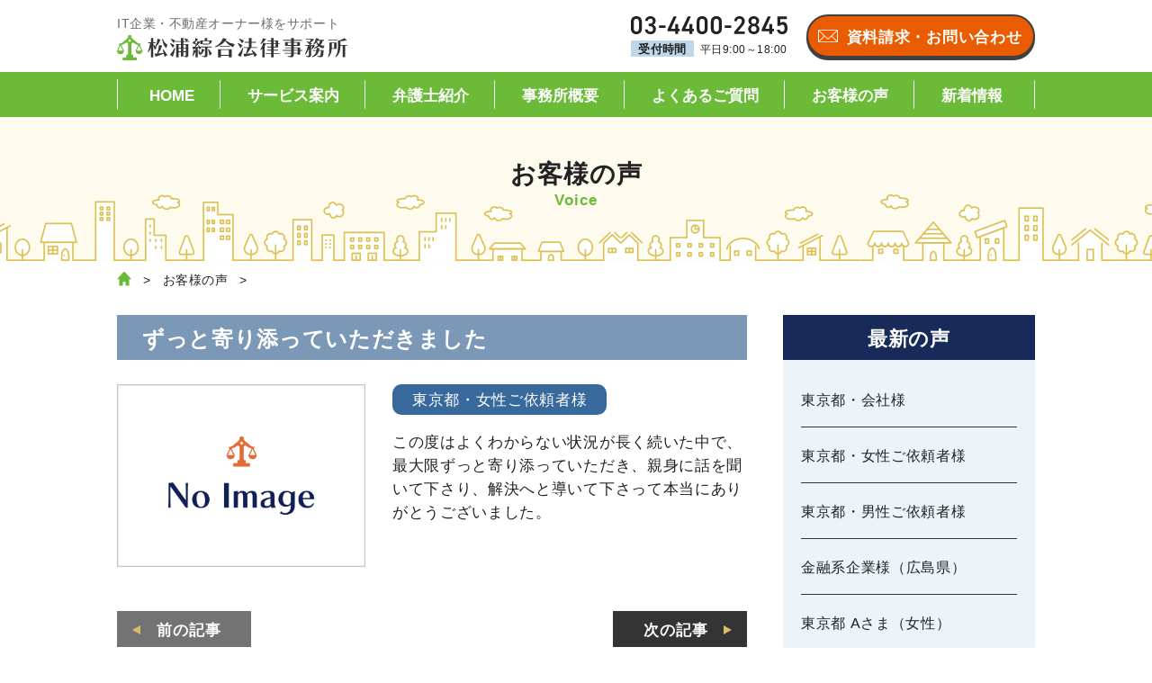

--- FILE ---
content_type: text/html; charset=UTF-8
request_url: https://matsuura-law.jp/voice/318-2/
body_size: 5116
content:
<!doctype html>
<html>
<head>
<!-- Global site tag (gtag.js) - Google Analytics -->
<script async src="https://www.googletagmanager.com/gtag/js?id=UA-198980653-1"></script>
<script>
  window.dataLayer = window.dataLayer || [];
  function gtag(){dataLayer.push(arguments);}
  gtag('js', new Date());

  gtag('config', 'UA-198980653-1');
</script>

<title>お客様の声 | 松浦綜合法律事務所【IT企業・不動産対応に強い弁護士】</title>
<meta charset="utf-8">
<meta name="description" content="ITや不動産分野に詳しい弁護士が、企業の利益を最大化することを目的とした「戦略的な法務サポート」を提供。契約書や各種書類のリーガルチェックや、さまざまな不動産トラブルの相談や法的手続きにも対応致します。">

<script src="https://matsuura-law.jp/wp/wp-content/themes/matsuura/js/jquery-3.2.1.min.js"></script>
<meta name="viewport" content="width=1100">
<script type="text/javascript">
if (screen.width > 750) {
	$("meta[name='viewport']").attr('content', 'width=1100');
}else{
	$("meta[name='viewport']").attr('content', 'width=750');
}
</script>

<link rel="stylesheet" href="https://matsuura-law.jp/wp/wp-content/themes/matsuura/style.css?20260124123000">
<link rel="stylesheet" href="https://matsuura-law.jp/wp/wp-content/themes/matsuura/css/voice.css">

<link rel="icon" type="image/x-icon" href="https://matsuura-law.jp/wp/wp-content/themes/matsuura/images/common/favicon.ico">
<link rel="apple-touch-icon" type="image/png" href="https://matsuura-law.jp/wp/wp-content/themes/matsuura/images/common/apple-touch-icon.png" sizes="180x180">

<meta name="format-detection" content="telephone=no">

<meta name='robots' content='max-image-preview:large' />
<style id='global-styles-inline-css' type='text/css'>
:root{--wp--preset--aspect-ratio--square: 1;--wp--preset--aspect-ratio--4-3: 4/3;--wp--preset--aspect-ratio--3-4: 3/4;--wp--preset--aspect-ratio--3-2: 3/2;--wp--preset--aspect-ratio--2-3: 2/3;--wp--preset--aspect-ratio--16-9: 16/9;--wp--preset--aspect-ratio--9-16: 9/16;--wp--preset--color--black: #000000;--wp--preset--color--cyan-bluish-gray: #abb8c3;--wp--preset--color--white: #ffffff;--wp--preset--color--pale-pink: #f78da7;--wp--preset--color--vivid-red: #cf2e2e;--wp--preset--color--luminous-vivid-orange: #ff6900;--wp--preset--color--luminous-vivid-amber: #fcb900;--wp--preset--color--light-green-cyan: #7bdcb5;--wp--preset--color--vivid-green-cyan: #00d084;--wp--preset--color--pale-cyan-blue: #8ed1fc;--wp--preset--color--vivid-cyan-blue: #0693e3;--wp--preset--color--vivid-purple: #9b51e0;--wp--preset--gradient--vivid-cyan-blue-to-vivid-purple: linear-gradient(135deg,rgb(6,147,227) 0%,rgb(155,81,224) 100%);--wp--preset--gradient--light-green-cyan-to-vivid-green-cyan: linear-gradient(135deg,rgb(122,220,180) 0%,rgb(0,208,130) 100%);--wp--preset--gradient--luminous-vivid-amber-to-luminous-vivid-orange: linear-gradient(135deg,rgb(252,185,0) 0%,rgb(255,105,0) 100%);--wp--preset--gradient--luminous-vivid-orange-to-vivid-red: linear-gradient(135deg,rgb(255,105,0) 0%,rgb(207,46,46) 100%);--wp--preset--gradient--very-light-gray-to-cyan-bluish-gray: linear-gradient(135deg,rgb(238,238,238) 0%,rgb(169,184,195) 100%);--wp--preset--gradient--cool-to-warm-spectrum: linear-gradient(135deg,rgb(74,234,220) 0%,rgb(151,120,209) 20%,rgb(207,42,186) 40%,rgb(238,44,130) 60%,rgb(251,105,98) 80%,rgb(254,248,76) 100%);--wp--preset--gradient--blush-light-purple: linear-gradient(135deg,rgb(255,206,236) 0%,rgb(152,150,240) 100%);--wp--preset--gradient--blush-bordeaux: linear-gradient(135deg,rgb(254,205,165) 0%,rgb(254,45,45) 50%,rgb(107,0,62) 100%);--wp--preset--gradient--luminous-dusk: linear-gradient(135deg,rgb(255,203,112) 0%,rgb(199,81,192) 50%,rgb(65,88,208) 100%);--wp--preset--gradient--pale-ocean: linear-gradient(135deg,rgb(255,245,203) 0%,rgb(182,227,212) 50%,rgb(51,167,181) 100%);--wp--preset--gradient--electric-grass: linear-gradient(135deg,rgb(202,248,128) 0%,rgb(113,206,126) 100%);--wp--preset--gradient--midnight: linear-gradient(135deg,rgb(2,3,129) 0%,rgb(40,116,252) 100%);--wp--preset--font-size--small: 13px;--wp--preset--font-size--medium: 20px;--wp--preset--font-size--large: 36px;--wp--preset--font-size--x-large: 42px;--wp--preset--spacing--20: 0.44rem;--wp--preset--spacing--30: 0.67rem;--wp--preset--spacing--40: 1rem;--wp--preset--spacing--50: 1.5rem;--wp--preset--spacing--60: 2.25rem;--wp--preset--spacing--70: 3.38rem;--wp--preset--spacing--80: 5.06rem;--wp--preset--shadow--natural: 6px 6px 9px rgba(0, 0, 0, 0.2);--wp--preset--shadow--deep: 12px 12px 50px rgba(0, 0, 0, 0.4);--wp--preset--shadow--sharp: 6px 6px 0px rgba(0, 0, 0, 0.2);--wp--preset--shadow--outlined: 6px 6px 0px -3px rgb(255, 255, 255), 6px 6px rgb(0, 0, 0);--wp--preset--shadow--crisp: 6px 6px 0px rgb(0, 0, 0);}:where(.is-layout-flex){gap: 0.5em;}:where(.is-layout-grid){gap: 0.5em;}body .is-layout-flex{display: flex;}.is-layout-flex{flex-wrap: wrap;align-items: center;}.is-layout-flex > :is(*, div){margin: 0;}body .is-layout-grid{display: grid;}.is-layout-grid > :is(*, div){margin: 0;}:where(.wp-block-columns.is-layout-flex){gap: 2em;}:where(.wp-block-columns.is-layout-grid){gap: 2em;}:where(.wp-block-post-template.is-layout-flex){gap: 1.25em;}:where(.wp-block-post-template.is-layout-grid){gap: 1.25em;}.has-black-color{color: var(--wp--preset--color--black) !important;}.has-cyan-bluish-gray-color{color: var(--wp--preset--color--cyan-bluish-gray) !important;}.has-white-color{color: var(--wp--preset--color--white) !important;}.has-pale-pink-color{color: var(--wp--preset--color--pale-pink) !important;}.has-vivid-red-color{color: var(--wp--preset--color--vivid-red) !important;}.has-luminous-vivid-orange-color{color: var(--wp--preset--color--luminous-vivid-orange) !important;}.has-luminous-vivid-amber-color{color: var(--wp--preset--color--luminous-vivid-amber) !important;}.has-light-green-cyan-color{color: var(--wp--preset--color--light-green-cyan) !important;}.has-vivid-green-cyan-color{color: var(--wp--preset--color--vivid-green-cyan) !important;}.has-pale-cyan-blue-color{color: var(--wp--preset--color--pale-cyan-blue) !important;}.has-vivid-cyan-blue-color{color: var(--wp--preset--color--vivid-cyan-blue) !important;}.has-vivid-purple-color{color: var(--wp--preset--color--vivid-purple) !important;}.has-black-background-color{background-color: var(--wp--preset--color--black) !important;}.has-cyan-bluish-gray-background-color{background-color: var(--wp--preset--color--cyan-bluish-gray) !important;}.has-white-background-color{background-color: var(--wp--preset--color--white) !important;}.has-pale-pink-background-color{background-color: var(--wp--preset--color--pale-pink) !important;}.has-vivid-red-background-color{background-color: var(--wp--preset--color--vivid-red) !important;}.has-luminous-vivid-orange-background-color{background-color: var(--wp--preset--color--luminous-vivid-orange) !important;}.has-luminous-vivid-amber-background-color{background-color: var(--wp--preset--color--luminous-vivid-amber) !important;}.has-light-green-cyan-background-color{background-color: var(--wp--preset--color--light-green-cyan) !important;}.has-vivid-green-cyan-background-color{background-color: var(--wp--preset--color--vivid-green-cyan) !important;}.has-pale-cyan-blue-background-color{background-color: var(--wp--preset--color--pale-cyan-blue) !important;}.has-vivid-cyan-blue-background-color{background-color: var(--wp--preset--color--vivid-cyan-blue) !important;}.has-vivid-purple-background-color{background-color: var(--wp--preset--color--vivid-purple) !important;}.has-black-border-color{border-color: var(--wp--preset--color--black) !important;}.has-cyan-bluish-gray-border-color{border-color: var(--wp--preset--color--cyan-bluish-gray) !important;}.has-white-border-color{border-color: var(--wp--preset--color--white) !important;}.has-pale-pink-border-color{border-color: var(--wp--preset--color--pale-pink) !important;}.has-vivid-red-border-color{border-color: var(--wp--preset--color--vivid-red) !important;}.has-luminous-vivid-orange-border-color{border-color: var(--wp--preset--color--luminous-vivid-orange) !important;}.has-luminous-vivid-amber-border-color{border-color: var(--wp--preset--color--luminous-vivid-amber) !important;}.has-light-green-cyan-border-color{border-color: var(--wp--preset--color--light-green-cyan) !important;}.has-vivid-green-cyan-border-color{border-color: var(--wp--preset--color--vivid-green-cyan) !important;}.has-pale-cyan-blue-border-color{border-color: var(--wp--preset--color--pale-cyan-blue) !important;}.has-vivid-cyan-blue-border-color{border-color: var(--wp--preset--color--vivid-cyan-blue) !important;}.has-vivid-purple-border-color{border-color: var(--wp--preset--color--vivid-purple) !important;}.has-vivid-cyan-blue-to-vivid-purple-gradient-background{background: var(--wp--preset--gradient--vivid-cyan-blue-to-vivid-purple) !important;}.has-light-green-cyan-to-vivid-green-cyan-gradient-background{background: var(--wp--preset--gradient--light-green-cyan-to-vivid-green-cyan) !important;}.has-luminous-vivid-amber-to-luminous-vivid-orange-gradient-background{background: var(--wp--preset--gradient--luminous-vivid-amber-to-luminous-vivid-orange) !important;}.has-luminous-vivid-orange-to-vivid-red-gradient-background{background: var(--wp--preset--gradient--luminous-vivid-orange-to-vivid-red) !important;}.has-very-light-gray-to-cyan-bluish-gray-gradient-background{background: var(--wp--preset--gradient--very-light-gray-to-cyan-bluish-gray) !important;}.has-cool-to-warm-spectrum-gradient-background{background: var(--wp--preset--gradient--cool-to-warm-spectrum) !important;}.has-blush-light-purple-gradient-background{background: var(--wp--preset--gradient--blush-light-purple) !important;}.has-blush-bordeaux-gradient-background{background: var(--wp--preset--gradient--blush-bordeaux) !important;}.has-luminous-dusk-gradient-background{background: var(--wp--preset--gradient--luminous-dusk) !important;}.has-pale-ocean-gradient-background{background: var(--wp--preset--gradient--pale-ocean) !important;}.has-electric-grass-gradient-background{background: var(--wp--preset--gradient--electric-grass) !important;}.has-midnight-gradient-background{background: var(--wp--preset--gradient--midnight) !important;}.has-small-font-size{font-size: var(--wp--preset--font-size--small) !important;}.has-medium-font-size{font-size: var(--wp--preset--font-size--medium) !important;}.has-large-font-size{font-size: var(--wp--preset--font-size--large) !important;}.has-x-large-font-size{font-size: var(--wp--preset--font-size--x-large) !important;}
/*# sourceURL=global-styles-inline-css */
</style>
<style id='wp-img-auto-sizes-contain-inline-css' type='text/css'>
img:is([sizes=auto i],[sizes^="auto," i]){contain-intrinsic-size:3000px 1500px}
/*# sourceURL=wp-img-auto-sizes-contain-inline-css */
</style>
<style id='classic-theme-styles-inline-css' type='text/css'>
/*! This file is auto-generated */
.wp-block-button__link{color:#fff;background-color:#32373c;border-radius:9999px;box-shadow:none;text-decoration:none;padding:calc(.667em + 2px) calc(1.333em + 2px);font-size:1.125em}.wp-block-file__button{background:#32373c;color:#fff;text-decoration:none}
/*# sourceURL=/wp-includes/css/classic-themes.min.css */
</style>
</head>

<body>

<header class="ly_head">
<div class="ly_head_inner">

<h1 class="bl_head_logo">
IT企業・不動産オーナー様をサポート
<a href="https://matsuura-law.jp/">
<picture>
<source media="(max-width: 750px)" srcset="https://matsuura-law.jp/wp/wp-content/themes/matsuura/images/common/logo_sp.svg">
<source media="(min-width: 751px)" srcset="https://matsuura-law.jp/wp/wp-content/themes/matsuura/images/common/logo.svg">
<img src="https://matsuura-law.jp/wp/wp-content/themes/matsuura/images/common/logo.svg" alt="松浦綜合法律事務">
</picture>
</a>
</h1>

<div class="bl_head_contact">
<div class="bl_head_contact_tel pc">
<a href="" class="bl_head_contact_telNum hp_tel">
<img src="https://matsuura-law.jp/wp/wp-content/themes/matsuura/images/common/number.svg" alt="03-4400-2845">
</a>
<dl class="bl_head_contact_time">
<dt>受付時間</dt>
<dd>平日9:00～18:00</dd>
</dl>
</div>
<!--.bl_head_contact_tel pc -->
<a href="tel:03-4400-2845" class="el_telBtn_header sp">電話</a>
<a class="el_ctaBtn pc" href="https://matsuura-law.jp/contact">資料請求・お問い合わせ</a>
<a class="el_ctaBtn el_ctaBtn_header_sp sp" href="https://matsuura-law.jp/contact">お問い合わせ</a>
</div>
<!--.bl_head_contact -->

<nav class="bl_head_gloNav">
<input id="el_spNavInput" type="checkbox">
<label class="el_spNavMenuIcon" for="el_spNavInput"><span></span><span></span><span></span></label>
<ul class="bl_head_gloNav_inner">
<li>
<a href="https://matsuura-law.jp/" class="hp_hoverYellow">HOME</a>
</li>
<li>
<a href="https://matsuura-law.jp/service" class="hp_hoverYellow">サービス案内</a>
</li>
<li>
<a href="https://matsuura-law.jp/lawyer" class="hp_hoverYellow">弁護士紹介</a>
</li>
<li>
<a href="https://matsuura-law.jp/office" class="hp_hoverYellow">事務所概要</a>
</li>
<li>
<a href="https://matsuura-law.jp/faq" class="hp_hoverYellow">よくあるご質問</a>
</li>
<li>
<a href="https://matsuura-law.jp/voice" class="hp_hoverYellow">お客様の声</a>
</li>
<li>
<a href="https://matsuura-law.jp/information" class="hp_hoverYellow">新着情報</a>
</li>
<li class="el_trigerClose sp">
<label for="el_spNavInput">閉じる</label>
</li>
</ul>
</nav>
<!--.bl_head_gloNav -->


</div>
<!--.ly_header_inner -->
</header>

<main class="voice single">

<article>

<header class="ly_lower_head">
<section class="bl_lower_mv">
<h1 class="bl_lower_mv_ttl">
	お客様の声</h1>
</section>
<!-- /.bl_lower_mv -->

<div class="bl_breadcrumbs">
<ol class="bl_breadcrumbs_inner">
<li class="home">
<a href="https://matsuura-law.jp/">
<img src="https://matsuura-law.jp/wp/wp-content/themes/matsuura/images/common/icon_home.svg" alt="HOME">
</a>
</li>
<li><a href="https://matsuura-law.jp/voice">お客様の声</a></li><li><span class="pc"></span><span class="sp"></span></li></ol>
</div>
<!-- /.bl_breadcrumbs -->
</header>

<section class="ly_voice">
<div class="ly_cont_inner ly_cont__col">

<div class="ly_cont_main">

<div class="bl_postVoice">
<h1 class="bl_postVoice_ttl">ずっと寄り添っていただきました</h1>

<div class="bl_postVoice_info">

<figure class="bl_postVoice_imgWrapper">
<img src="https://matsuura-law.jp/wp/wp-content/themes/matsuura/images/common/noimage_bg.png" alt="no image">
</figure>

<div class="bl_postVoice_txtArea">
<h2 class="bl_postVoice_txtArea_name">東京都・女性ご依頼者様</h2>
<p class="bl_postVoice_txtArea_txt">この度はよくわからない状況が長く続いた中で、最大限ずっと寄り添っていただき、親身に話を聞いて下さり、解決へと導いて下さって本当にありがとうございました。</p>
</div>
<!-- /.bl_postVoice_txtArea -->

</div>
<!-- /.bl_postVoice_info -->

<!-- /.bl_postVoice_msg -->

</div>
<!-- /.bl_postVoice -->

<div class="bl_pager">
<ul class="bl_pager_inner">
<li class="bl_pager_link bl_pager_prev"><a href="https://matsuura-law.jp/voice/317-2/" rel="prev">前の記事</a></li>
<li class="bl_pager_link bl_pager_next"><a href="https://matsuura-law.jp/voice/319-2/" rel="next">次の記事</a></li>
</ul>
</div><!-- /.bl_pager -->
</div><!-- /.ly_cont_main -->

<aside class="ly_cont_side">

<div class="bl_aside_item gold recentPosts">
<p class="bl_aside_item_ttl">最新の声</p>
<ol class="bl_postList">
<li>
<a href="https://matsuura-law.jp/voice/319-2/">東京都・会社様</a>
</li>
<li>
<a href="https://matsuura-law.jp/voice/318-2/">東京都・女性ご依頼者様</a>
</li>
<li>
<a href="https://matsuura-law.jp/voice/317-2/">東京都・男性ご依頼者様</a>
</li>
<li>
<a href="https://matsuura-law.jp/voice/315-2/">金融系企業様（広島県）</a>
</li>
<li>
<a href="https://matsuura-law.jp/voice/customer-001/">東京都 Aさま（女性）</a>
</li>
</ol>
<a href="../" class="el_btn el_moreBtn"><span>一覧へ</span></a>
</div>
<!-- /.bl_aside_recentPosts -->

</aside>

</div><!-- /.ly_cont_inner .ly_cont__col -->
</section>
</article>

</main>
<footer class="ly_foot">
<div class="ly_foot_inner bl_foot">
<div class="bl_foot_left">
<h1 class="bl_foot_logo">
<a href="https://matsuura-law.jp/" class="hp_opacity1"><img src="https://matsuura-law.jp/wp/wp-content/themes/matsuura/images/common/logo__white.svg" alt="松浦綜合法律事務所"></a>
</h1>
<p class="bl_foot_address">
〒177-0041<br>
東京都練馬区石神井町3-30-3<br class="sp"> 岡本ビル2階201
</p>
</div>
<!-- /.bl_foot_left -->
<nav class="bl_foot_gloNav">
<ul class="bl_foot_gloNav_list">
<li class="home">
<a href="https://matsuura-law.jp/">HOME</a>
</li>
<li class="service">
<a href="https://matsuura-law.jp/service">サービス案内</a>
</li>
<li class="lawyer">
<a href="https://matsuura-law.jp/lawyer">弁護士紹介</a>
</li>
<li class="office">
<a href="https://matsuura-law.jp/office">事務所概要</a>
</li>
<li class="faq">
<a href="https://matsuura-law.jp/faq">よくあるご質問</a>
</li>
<li class="voice">
<a href="https://matsuura-law.jp/voice">お客様の声</a>
</li>
<li class="contact">
<a href="https://matsuura-law.jp/contact">お問い合わせ</a>
</li>
<li class="privacy">
<a href="https://matsuura-law.jp/privacy">プライバシーポリシー</a>
</li>
</ul>
</nav>
<!--.bl_foot_gloNav -->

</div>
<!--.ly_footer_inner -->

<div class="bl_pagetop">
<span>
<img src="https://matsuura-law.jp/wp/wp-content/themes/matsuura/images/common/footer_icon_pgtop.png" alt="ページトップへ戻る">
</span>
</div>
<!--.bl_pagetop -->

<div class="bl_foot_copyright">
<small>&copy; 松浦綜合法律事務所 All rights reserved.</small>
</div>
<!--.bl_foot_copyright -->
</footer>

<script src="https://matsuura-law.jp/wp/wp-content/themes/matsuura/js/common.js"></script>

<script type="speculationrules">
{"prefetch":[{"source":"document","where":{"and":[{"href_matches":"/*"},{"not":{"href_matches":["/wp/wp-*.php","/wp/wp-admin/*","/wp/wp-content/uploads/*","/wp/wp-content/*","/wp/wp-content/plugins/*","/wp/wp-content/themes/matsuura/*","/*\\?(.+)"]}},{"not":{"selector_matches":"a[rel~=\"nofollow\"]"}},{"not":{"selector_matches":".no-prefetch, .no-prefetch a"}}]},"eagerness":"conservative"}]}
</script>
</body>
</html>


--- FILE ---
content_type: text/css
request_url: https://matsuura-law.jp/wp/wp-content/themes/matsuura/style.css?20260124123000
body_size: 9731
content:
@charset "utf-8";
/*
Theme Name: 松浦綜合法律事務所
Author: あそびラボ
*/
/*=======================================================
基本設定
=======================================================*/
*{
	margin: 0;
	padding: 0;
}
*, *:before, *:after {
	-webkit-box-sizing: border-box;
	-moz-box-sizing: border-box;
	-o-box-sizing: border-box;
	-ms-box-sizing: border-box;
	box-sizing: border-box;
	font-style: normal;
	-webkit-box-shadow: none;
	box-shadow: none;
	outline: none;
	line-break: strict;
	word-break: break-word;
	word-wrap: break-word;
	overflow-wrap: break-word;
	-webkit-tap-highlight-color:rgba(0,0,0,0);
}
*,*:focus,a:focus{
	outline:none;
}
body,.ly_head,main,.ly_foot{
	min-width: 1020px;
}
body{
	background: #fff;
	font-family: "メイリオ", Meiryo, "游ゴシック Medium", "游ゴシック体", "Yu Gothic Medium", YuGothic,
		"ヒラギノ角ゴ ProN", "Hiragino Kaku Gothic ProN", "ＭＳ Ｐゴシック", "MS PGothic", sans-serif;
	-webkit-font-smoothing: antialiased;
	-moz-osx-font-smoothing: grayscale;
	font-size: 17px;
	line-height: 1;
	letter-spacing: 1px;
	-webkit-text-size-adjust: 100%;
	color: #222;
}
article,aside,figcaption,figure,picture,
footer,main,header,nav,section {
	display: block;
}
table{
	border-collapse: separate;
	border-spacing: 0;
}
ul,ol{
	list-style: none;
}img {
	width: 100%;
	height: auto;
}
picture
p,li,dt,dd,th,td{
	-ms-line-break:strict;
	line-break:strict;
	-ms-word-break:break-strict;
	word-break:break-strict;
}
a{
	text-decoration: none;
}
e{
	line-height: 0;
}
picture img{
	vertical-align: top;
}
input, button, select, textarea{
	-webkit-appearance: none;
	border-radius: 0;
	appearance: none;
	background-color: transparent;
	border: none;
	cursor: pointer;
	font-size: 16px;
	outline: none;
}
/* PC SP */
.pc{
	display: initial!important;
}
.sp{
	display: none!important;
}
@media only screen and (min-device-width:1025px) {
	/* PCのみホバー効果 */
	a:hover,.hp_hover:hover{
		opacity: 0.7;
		-webkit-transition: all 0.3s ease;
		-moz-transition: all 0.3s ease;
		-o-transition: all 0.3s ease;
		transition: all  0.3s ease;
	}
	label:hover{
		cursor: pointer;
	}
	a.hp_hoverYellow:hover {
		color: #ffee7b;
		opacity: 1;
		-webkit-transition: all 0.3s ease;
		-moz-transition: all 0.3s ease;
		-o-transition: all 0.3s ease;
		transition: all  0.3s ease;
	}
}
@media screen and (max-width : 750px){
	body,.ly_head,main,.ly_foot{
		min-width:750px;
		max-width:750px;
		width:100%;
	}
	body{
		font-size: 28px;
	}
	.sp{
		display: initial!important;
	}
	.pc{
		display: none!important;
	}
}
/*=============================
共通レイアウト
==============================*/
/* inner */
.ly_head_inner,
.ly_foot_inner,
.ly_cont,
.ly_cont_inner{
	width: 1020px;
	height: 100%;
	margin-right: auto;
	margin-left: auto;
	position: relative;
}
/* 2カラム */
.ly_cont__col{
	display: flex;
	justify-content: space-between;
	flex-wrap: wrap;
}
.ly_cont_main{
	width: 700px;
}
.ly_cont_side{
	width: 280px;
}
/* bl_media */
.bl_media{
	display: flex;
	justify-content: space-between;
	flex-wrap: wrap;
	position: relative;
}
.bl_media_imgWrapper{
	flex: 0 1 320px;
	margin-right: 41px;
}
.bl_media_body {
	flex: 1;
}
.bl_media_body > *:last-child {
	margin-bottom: 0;
}
.bl_media_ttl {
	font-size: 24px;
	color: #121f56;
	background: #e4eef5;
	width: 100%;
	height: 46px;
	padding-top: 3px;
	padding-left: 23px;
	display: flex;
	align-items: center;
	margin-bottom: 18px;
}
.bl_media_ttl.bl_media_ttl__khaki {
	background: #eee8d9;
	color: #8d7348;
}
.bl_media_txt {
	letter-spacing: 0.04em;
	margin-bottom: 17px;
	line-height: 1.58;
}
.bl_media_txt__orange > span {
	font-weight: bold;
	color: #d34c11;
}
.bl_media_txt__s > span {
	display: block;
	font-size: 14px;
}
.hp_shortmb {
	margin-bottom: 5px!important;
}
/* カード横ならび */
.bl_cardUnit {
	display: flex;
	flex-wrap: wrap;
}
.bl_cardUnit.bl_cardUnit__col4 {
	margin-bottom: -20px;
}
/* bl_card */
.bl_card{
	position: relative;
}
.bl_cardUnit__col4 > .bl_card {
	width: 240px;
	background: #ecf4f9;
	padding: 15px 18px 20px;
	margin-right: 20px;
	margin-bottom: 20px;
}
.bl_cardUnit__col4 > .bl_card:nth-child(4n) {
	margin-right: 0;
}
.bl_card > a {
	display: block;
}
.bl_cardUnit__col4 .bl_card_imgWrapper{
	width: 204px;
	margin: 0 auto;
}
.bl_card_body {
	padding-top: 9px;
	letter-spacing: 0.04em;
}
.bl_card_body > *:last-child {
	margin-bottom: 0;
	margin-right: -4px;
}
.bl_card_name {
	font-size: 16px;
	color: #fff;
	text-align: center;
	background: #38699c;
	border-radius: 4px;
	width: 100%;
	min-height: 30px;
	padding: 8px 5px 6px;
	margin-bottom: 14px;
}
.bl_card_txt {
	font-size: 14px;
	line-height: 1.6;
	color: #222;
}
@media screen and (max-width : 750px){
	/* inner */
	.ly_head_inner,
	.ly_cont,
	.ly_cont_inner{
		width: 690px;
	}
	.ly_foot_inner {
		width: 100%;
	}
	/* 2カラム */
	.ly_cont__col{
		display: block;
	}
	.ly_cont_main,
	.ly_cont_side{
		width: 100%;
	}
	.ly_cont_side{
		margin-top: 90px;
	}
	/* bl_media */
	.bl_media{
		display: block;
	}
	.bl_media_ttl {
		font-size: 34px;
		height: 70px;
		justify-content: center;
		padding-left: 0;
		line-height: 1.35;
		border-bottom: 2px solid #121f56;
		margin-bottom: 40px;
	}
	.bl_media_txt {
		font-size: 28px;
		line-height: 1.5;
		margin-bottom: 30px;
		margin-right: -8px;
	}
	.bl_media_txt__s > span {
		font-size: 22px;
	}
	.bl_media .el_btn {
		margin: 0 auto;
	}
	/* PC4カラム → SP2カラム */
	.bl_cardUnit__col4 > .bl_card {
		width: 332px;
		margin-right: 26px;
		padding: 21px 25px;
	}
	.bl_cardUnit__col4 > .bl_card:nth-child(2n) {
		margin-right: 0;
	}
	.bl_cardUnit__col4 .bl_card_imgWrapper {
		width: 282px;
	}
	.bl_cardUnit__col4 .bl_card_imgWrapper img {
		vertical-align: bottom;
	}
	.bl_card_body {
		padding-top: 14px;
	}
	.bl_card_name {
		font-size: 22px;
		padding: 14px 5px 8px;
		min-height: 45px;
	}
	.bl_card_txt {
		font-size: 24px;
		line-height: 1.41;
	}
}
/*=============================
共通パーツ
==============================*/
/* 下層-mv */
.bl_lower_mv{
	background: url(images/service/mv_bg.png) top center/ 2000px 160px no-repeat;
    border-bottom: none;
	height: 160px;
}
.bl_lower_mv_ttl {
    width: 1020px;
    line-height: 1.7;
    margin: 0 auto;
    padding-top: 40px;
    font-size: 28px;
    color: #222;
    text-align: center;
    position: relative;
}
.bl_lower_mv_ttl::before {
	bottom: -20px;
    font-size: 17px;
    color: #6BBB39;
    position: absolute;
    left: 50%;
    transform: translateX(-50%);
}
/* 下層-パンくず */
.bl_breadcrumbs {
	padding-top: 11px;
}
.bl_breadcrumbs_inner{
	width: 1020px;
	height: 16px;
	margin: 0 auto;
	display: flex;
	align-items: center;
}
.bl_breadcrumbs_inner > li{
	font-size: 14px;
	letter-spacing: 0.04em;
	display: flex;
	align-items: center;
	padding-top: 4px;
}
.bl_breadcrumbs_inner > .home {
	padding-top: 0;
}
.bl_breadcrumbs_inner > li:first-of-type ~ li::before{
	content: ">";
	margin: 0 13px;
}
.bl_breadcrumbs_inner > li > a{
	color: #222;
}
.bl_breadcrumbs_inner .home *{
	width: 16px;
	height: 17px;
}
.bl_breadcrumbs_inner .home a{
	display: block;
}
/* 各sectionメイン見出し */
.bl_sec_mainTtl{
	font-size: 30px;
	font-weight: bold;
	letter-spacing: 0.06em;
	color: #121f56;
	text-align: center;
}
/* bl_bulletList */
.bl_bulletList > li{
	padding-left: 1.5em;
	position: relative;
	line-height: 1.58;
}
.bl_bulletList > li::before{
	content: "・";
	position: absolute;
	top: 0;
	left: 0;
}
.bl_bulletList.bl_bulletList__square > li::before{
	content: "■";
	color: #7b98b6;
	position: absolute;
	top: 0;
	left: 0;
}
/* bl_numList */
.bl_numList{
	counter-reset: num;
}
.bl_numList > li{
	padding-left: 1.2em;
	position: relative;
}
.bl_numList > li + li{
	margin-top: 5px;
}
.bl_numList > li:before{
	counter-increment: num;
	content: counter(num)'.';
	top: 0;
	left: 0;
}
.bl_numList.bl_numList__circle > li:first-of-type::before{
	content: "①";
}
.bl_numList.bl_numList__circle > li:nth-of-type(2)::before{
	content: "②";
}
.bl_numList.bl_numList__circle > li:nth-of-type(3)::before{
	content: "③";
}
.bl_numList.bl_numList__circle > li:nth-of-type(4)::before{
	content: "④";
}
.bl_numList.bl_numList__circle > li:nth-of-type(5)::before{
	content: "⑤";
}
/*--- ボタン関連 ---*/
/* el_btn */
.el_btn{
	width: 274px;
	min-height: 48px;
	padding: 3px 35px 0 10px;
	background: #343434;
	color: #fff;
	font-size: 18px;
	font-weight: bold;
	letter-spacing: 0.04em;
	text-align: center;
	display: flex;
	align-items: center;
	justify-content: center;
}
.el_btn > span {
	position: relative;
}
.el_btn > span::after {
	content: "";
	display: block;
	border-style: solid;
	border-width: 4px 0 4px 8px;
	border-color: transparent transparent transparent #dbba6a;
	position: absolute;
	top: 50%;
	right: -1.5em;
	transform: translateY(-65%);
}
.el_btn.el_btn__border {
	border: 1px solid #a1977e;
}
.el_btn.el_btn__blue {
	background: #172a5a;
}
.el_btn.el_btn__khaki {
	background: #a18d5d;
}
/* el_ctaBtn */
.el_ctaBtn {
	width: 254px;
	height: 48px;
	background: #EA5C01;
	box-shadow: 0px 3px 0px #404040;
	border: 2px solid #404040;
	border-radius: 24px;
	font-size: 17px;
	font-weight: bold;
	color: #fff;
	text-align: center;
	padding: 15px 0 0 30px;
	letter-spacing: 0.68px;
	display: flex;
	align-items: center;
	justify-content: center;
	position: relative;
}
.el_ctaBtn::before {
	content: "";
	background: url("images/common/icon_mail.svg") center center / contain no-repeat;
	width: 22px;
	height: 14px;
	position: absolute;
	top: 50%;
	left: 11px;
	transform: translateY(-50%);
}
@media screen and (max-width : 750px){
	.el_btn {
		width: 476px;
		min-height: 80px;
		padding: 3px 50px 0 0;
		font-size: 30px;
	}
	.el_btn > span::after {
		border-width: 6px 0 6px 10px;
	}
}
/* el_label */
.el_label{
	width: 94px;
	min-height: 27px;
	padding: 2px;
	background: #5e5e5e;
	font-size: 15px;
	letter-spacing: 0.04em;
	color: #fff;
	display: flex;
	justify-content: center;
	align-items: center;
}
.el_label.news {
	background: #a18d5d;
}
.el_label.column {
	background: #637ec1;
}
.el_label.media {
	background: #d67f5e;
}
@media screen and (max-width : 750px){
	.el_label {
		width: 134px;
		min-height: 38px;
		padding: 4px 2px 2px 2px;
		font-size: 22px;
	}
}
/* ※ */
.el_att{
	padding-left: 1em;
	position: relative;
}
.el_att::before{
	content: "※";
	position: absolute;
	top: 0;
	left: 0;
}
span.el_att{
	display: block;
}
/* プルダウンボタン */
.bl_pull_btn{
	position: relative;
}
.bl_pull_btn + *{
	display: none;
}
.bl_pull_btn.active + *{
	display: block;
}
.bl_pull_btn::after{
	content: "▼";
	width: 30px;
	height: 30px;
	margin: auto 0;
	padding-top: 3px;
	background: #fff;
	border-radius: 5px;
	color: #222;
	font-size: 18px;
	display: flex;
	justify-content: center;
	align-items: center;
	position: absolute;
	top: 0;
	right: 20px;
	bottom: 0;
}
.bl_pull_btn.active::after{
	content: "▲";
}
/*サムネイル*/
.bl_thumbnail{
	width: px;
	height: px;
	position: relative;
	overflow: hidden;
}
.bl_thumbnail img{
	min-width: 100%;
	max-width: 200%;
	min-height: 100%;
	position: absolute;
	top: 50%;
	left: 50%;
	z-index: 5;
	transform: translateY(-50%) translateX(-50%);
}
.bl_thumbnail .eyecatch,
.bl_thumbnail .noImg{
	width: 100%;
}
/* bl_popUp ポップアップ用ソース.txtを参照 */
.bl_popUp_check{
	display: none;
}
.bl_popUp{
	margin: auto;
	position: fixed;
	top: 0;
	right: 0;
	bottom: 0;
	left: 0;
	-webkit-transition: all 0.3s ease;
	-moz-transition: all 0.3s ease;
	-o-transition: all 0.3s ease;
	transition: all  0.3s ease;
	z-index: 1100;
	opacity: 0;
	visibility: hidden;
}
.bl_popUp_check:checked + .bl_popUp{
	opacity: 1;
	visibility: visible;
}
.bl_popUp_inner{
	width: 100%;
	height: 100%;
	overflow-y: scroll;
}
.bl_popUp .el_closeBtn{
	width: 29px;
	height: 29px;
	border-radius: 100%;
	position: absolute;
	top: 15px;
	right: 30px;
}
.bl_popUp .el_closeBtn::before,
.bl_popUp .el_closeBtn::after{
	content: "";
	display: block;
	width: 2px;
	height: 20px;
	margin: auto;
	position: absolute;
	top: 0;
	right: 0;
	bottom: 0;
	left: 0;
}
.bl_popUp .el_closeBtn::before{
	transform: rotate(45deg);
}
.bl_popUp .el_closeBtn::after{
	transform: rotate(-45deg);
}
.bl_popUp + .el_closeBg{
	width: 100vw;
	height: 100vh;
	margin: auto;
	position: fixed;
	top: 0;
	right: 0;
	bottom: 0;
	left: 0;
	z-index: 1050;
	display: none;
}
input:checked + .bl_popUp + .el_closeBg{
	display: block;
}
@media screen and (max-width : 750px){
	/* 下層-mv */
	.bl_lower_mv {
		background: url(images/service/mv_bg_sp.png) top center/750px 200px no-repeat;
		height: 200px;
	}
	.bl_lower_mv_ttl{
		width: 750px;
		width: 750px;
		padding-top: 58px;
		font-size: 36px;
	}
	.bl_lower_mv_ttl::before{
		font-size: 22px;
		bottom: -26px;
	}
	/* 下層-パンくず */
	.bl_breadcrumbs_inner{
		width: 690px;
		height: 50px;
	}
	.bl_breadcrumbs_inner > li{
		font-size: 22px;
	}
	.bl_breadcrumbs_inner > li:first-of-type ~ li::before{
		margin: 0 15px;
	}
	.bl_breadcrumbs_inner .home *{
		width: 26px;
		height: 27px;
	}
	/* 各sectionメイン見出し */
	.bl_sec_mainTtl{
		font-size: 42px;
	}
	/* サムネイル */
	.bl_thumbnail{
		width: px;
		height: px;
	}
	/* bl_popUp */
	.bl_popUp{
		width: 690px!important;
	}
	.bl_popUp .el_closeBtn{
		width: 40px;
		height: 40px;
		top: 15px;
		right: 15px;
	}
	/* bl_table__scroll */
	.bl_table__scroll{
		width: 690px;
		padding-bottom: 20px;
		overflow-y: scroll;
		display: block;
	}
	.bl_table__scroll::before{
		content: "横にスクロールしてください。";
		display: block;
		margin-bottom: 15px;
		font-size: 22px;
		position: -webkit-sticky;
		position: sticky;
		left: 0;
	}
	.bl_table__sticky{
		position: -webkit-sticky;
		position: sticky;
		top: 0;
		left: 0;
		z-index: 10;
	}
}
/*=============================
ヘルプタグ
==============================*/
/* ユニット */
.hp_unit{
	display: flex;
	justify-content: space-between;
	flex-wrap: wrap;
}
/* 明朝体 */
.hp_mincho{
	font-family: "游明朝体", "Yu Mincho", YuMincho, "ヒラギノ明朝 Pro", "Hiragino Mincho Pro", "MS P明朝", "MS PMincho", serif;
	font-weight: bold;
}
/* bold */
.hp_bold{
	font-weight: bold!important;
}
/* italic */
.hp_italic{
	transform: skewX(-10deg);
}
/* 打ち消し線 */
.hp_strikethrough{
	padding: 3px 0 0 8px;
	background-image: linear-gradient(#222, #222);
	background-position: 0 50%;
	background-size: 100% 1px;
	background-repeat: repeat-x;
	letter-spacing: 0;
}
/* opacity1 */
.hp_opacity1{
	opacity: 1!important;
}
/* 電話リンク */
.hp_tel{
	pointer-events: none;
}
/* アクセントカラー */
.hp_color__orange{
	color: #ee9e21!important;
}
/* 影付き角丸白ボックス */
.hp_shadowRadiusWhiteBox{
	background: #fff;
	border-radius: 10px;
	box-shadow: 0 0 9px 0 rgba(0,0,0,0.35);
}
@media screen and (max-width : 750px){
	/* ユニット */
	.hp_unit{
		display: block;
	}
	/* 電話リンク */
	.hp_tel{
		pointer-events: auto;
	}
}
/*=============================
header
==============================*/
main{
	min-height: calc(100vh - 197px);
	padding-top: 130px;
}
.ly_head{
	width: 100%;
	height: 130px;
	background: linear-gradient(#fff 80px,#6BBB39 50px);
	position: fixed;
	top: 0;
	left: 0;
	z-index: 1000;
}
.ly_head_inner{
	display: flex;
	justify-content: space-between;
	align-items: center;
	flex-wrap: wrap;
}
/* ロゴ */
.bl_head_logo {
	order: 1;
	width: 256px;
	font-size: 14px;
	font-weight: 400;
	color: #6b6b6b;
	line-height: 1.8;
	letter-spacing: 0.56px;
}
.bl_head_logo > a {
	display: block;
}
.bl_head_logo_txt {
	font-size: 14px;
	font-weight: 400;
	letter-spacing: 0.06em;
	color: #6b6b6b;
	margin-bottom: 9px;
	display: inline-block;
}
/* お問い合わせエリア */
.bl_head_contact{
	order: 2;
	display: flex;
	justify-content: space-between;
	align-items: center;
	height: 80px;
}
.bl_head_contact_tel {
	text-align: left;
	margin-right: 21px;
}
.bl_head_contact_telNum {
	display: block;
	margin-bottom: 4px;
}
.bl_head_contact_telNum > img {
	width: 174px;
	height: 20px;
}
.bl_head_contact_time {
	display: flex;
	align-items: center;
	font-size: 13px;
	letter-spacing: 0.02em;
}
.bl_head_contact_time dt {
	background: #BED7EB;
	border-radius: 1px;
	margin-right: 7px;
	font-weight: bold;
	width: 70px;
	height: 18px;
	display: flex;
	justify-content: center;
	align-items: center;
	padding-top: 2px;
}
.bl_head_contact_time dd {
	letter-spacing: 0.48px;
	padding-top: 2px;
	font-size: 12px;
}
/* ナビ */
.bl_head_gloNav{
	order: 3;
}
.bl_head_gloNav_inner{
	width: 1020px;
	height: 50px;
	display: flex;
	align-items: center;
	justify-content: space-between;
}
.bl_head_gloNav_inner > li {
	padding-top: 2px;
	position: relative;
}
.bl_head_gloNav_inner > li::after {
	content: "";
	background: #fff;
	width: 1px;
	height: 31px;
	position: absolute;
	top: 50%;
	right: -29px;
	transform: translateY(-50%);
}
.bl_head_gloNav_inner > li:first-child::before {
	content: "";
	background: #fff;
	width: 1px;
	height: 34px;
	position: absolute;
	top: 50%;
	left: 0;
	transform: translateY(-50%);
}
.bl_head_gloNav_inner > li:nth-last-child(2)::after {
	right: 0;
}
.bl_head_gloNav_inner > li > a {
	color: #fff;
	font-weight: 700;
	letter-spacing: 0;
}
.bl_head_gloNav_inner > li:first-child > a{
	/*     justify-content: flex-start; */
	padding-left: 36px;
}
.bl_head_gloNav_inner > li:nth-last-child(2) > a{
	/*     justify-content: flex-end; */
	padding-right: 36px;
}
/* スマホ用ナビ非表示 */
#el_spNavInput,
.el_spNavMenuIcon,
.bl_spNavBgBlack,
.bl_head_gloNav_inner > .el_trigerClose{
	display:none;
}
@media screen and (max-width : 750px){
	main{
		min-height: calc(100vh - 774px);
		padding-top: 136px;
	}
	.ly_head{
		height: 136px;
		background: #fff;
		border-bottom: 4px solid #6BBB39;
	}
	.ly_head::after{
		content: "";
		display: block;
		width: 100%;
		height: 100%;
		background: #fff;
		position: absolute;
		top: 0;
		left: 0;
		z-index: 900;
	}
	/* ↑の背景より上に表示させるため、ヘッダー内の
	コンテンツにはz-index:1000;を設定してください*/
	.bl_head_logo {
		z-index: 1000;
		width: auto;
		font-size: 16px;
		line-height: 2.2;
		letter-spacing: 0.64px;
	}
	.bl_head_logo img{
		width: 270px;
		margin-top: 10px;
	}
	/* .bl_head_logo_txt {
	font-size: 22px;
	margin-bottom: 17px;
} */
	.bl_head_contact {
		z-index: 1000;
	}
	.el_telBtn_header {
		width: 80px;
		height: 104px;
		font-size: 22px;
		border-radius: 6px;
		font-weight: bold;
		letter-spacing: 0.02em;
		color: #fff;
		text-align: center;
		padding: 70px 5px 0 5px;
		background-color: #6BBB39;
		margin-right: 13px;
		position: relative;
	}
	.el_telBtn_header::before {
		content: "";
		background: url(images/common/icon_tel__yellow.svg) center center/cover no-repeat;
		width: 40px;
		height: 40px;
		position: absolute;
		top: 14px;
		left: 50%;
		transform: translateX(-50%);
	}
	.el_ctaBtn.el_ctaBtn_header_sp {
		width: 168px;
		height: 104px;
		padding: 70px 3px 0 3px;
		font-size: 24px;
		border: none;
		box-shadow: none;
		border-radius: 6px;
	}
	.el_ctaBtn.el_ctaBtn_header_sp::before {
		position: absolute;
		top: 15px;
		left: 50%;
		transform: translateX(-50%);
		width: 62px;
		height: 40px;
	}
	.bl_head_gloNav,
	.el_spNavMenuIcon{
		display: block;
		width: 104px;
		height: 104px;
		z-index: 1100;
		border-radius: 6px;
	}
	.bl_head_gloNav {
		order: 3;
		z-index: 1100;
	}
	/*** ナビ ***/
	/* MENUボタン */
	.el_spNavMenuIcon{
		position: relative;
		background: #fff;
		border: 3px solid #6BBB39;
	}
	.el_spNavMenuIcon span {
		position: absolute;
		left: 11px;
		width: 77px;
		height: 5px;
		background-color: #6BBB39;
		border-radius: 2.5px;
		transition: all .4s;
		z-index: 1000;
	}
	.el_spNavMenuIcon span:nth-of-type(1) {
		top: 16px;
	}
	.el_spNavMenuIcon span:nth-of-type(2) {
		top: 35px;
	}
	.el_spNavMenuIcon span:nth-of-type(3) {
		bottom: 40px;
	}
	#el_spNavInput:checked ~ .el_spNavMenuIcon span:nth-of-type(1) {
		-webkit-transform: translateY(18px) rotate(-315deg);
		transform: translateY(18px) rotate(-315deg);
	}
	#el_spNavInput:checked ~ .el_spNavMenuIcon span:nth-of-type(2) {
		opacity: 0;
	}
	#el_spNavInput:checked ~ .el_spNavMenuIcon  span:nth-of-type(3) {
		-webkit-transform: translateY(-20px) rotate(315deg);
		transform: translateY(-20px) rotate(315deg);
	}
	.el_spNavMenuIcon::after{
		content: "メニュー";
		display: block;
		font-size: 22px;
		letter-spacing: 0.88px;
		width: 100%;
		height: 19px;
		color: #6BBB39;
		font-weight: bold;
		/*         background: url("images/common/header_nav_txt_menu.svg") center center/contain no-repeat; */
		position: absolute;
		bottom: 9px;
		left: 4px;
		z-index: 1000;
	}
	/* 中身 */
	.bl_head_gloNav_inner{
		width: 100%;
		/* min-height: 1290px; */
		height: 100%;
		padding: 20vw 0 25vw;
		background: url(images/common/nav_bg_sp.png) top center / contain;
		flex-direction: column;
		position: fixed;
		top: 0;
		left: 0;
		z-index: 800;
		overflow: scroll;
	}
	/* 閉じるボタン */
	.bl_head_gloNav_inner .el_trigerClose{
		display: block;
	}
	.bl_head_gloNav_inner .el_trigerClose label{
		width: 216px;
		height: 64px;
		margin: 0 auto;
		background: #EA5C01;
		color: #fff;
		font-weight: bold;
		letter-spacing: 0.08em;
		display: flex!important;
		justify-content: center;
		align-items: center;
		box-shadow: 0px 3px 0px #404040;
		border: 2px solid #404040;
		border-radius: 32px;
		position: relative;
		font-size: 32px;
		padding-left: 46px;
	}
	.bl_head_gloNav_inner .el_trigerClose label::before{
		content: '';
		position: absolute;
		background: url(images/common/close.svg) top center / contain no-repeat;
		width: 30px;
		height: 30px;
		top: 16px;
		left: 35px;
	}
	/* 隠しておく */
	.bl_head_gloNav_inner{
		opacity: 0;
		visibility: hidden;
		-webkit-transform: translateY(-200%);
		transform: translateY(-200%);
	}
	/* 表示させる */
	#el_spNavInput:checked ~ .bl_head_gloNav_inner{
		opacity: 1;
		visibility: visible;
		-webkit-transition: all 0.5s ease;
		-moz-transition: all 0.5s ease;
		-o-transition: all 0.5s ease;
		transition: all  0.5s ease;
		-webkit-transform: translateY(0);
		transform: translateY(0);
	}
	.bl_head_gloNav_inner > li > a {
		font-size: 34px;
		letter-spacing: 0.06em;
		padding: 0!important;
		color: #EA5C01;
	}
	.bl_head_gloNav_inner > li::after {
		content: none;
	}
}
/*=======================================================
cta
=======================================================*/
.ly_cta{
	background: url(images/common/cta_bg_img.jpg) top center / 2000px 252px no-repeat;
	height: 252px;
	padding: 47px 0;
}
.bl_cta {
	max-width: 100%;
	width: 885px;
	height: 155px;
	margin: 0 auto;
	border: 1px solid #977e52;
	background: #fff;
	padding: 26px 55px 21px 45px;
}
.bl_cta_wrapper {
	display: flex;
	align-items: center;
	width: 100%;
}
.bl_cta_ttl {
	font-size: 24px;
	font-weight: bold;
	margin-bottom: 24px;
	text-align: center;
}
.bl_cta .bl_head_contact_telNum {
	margin-right: 16px;
}
.bl_cta .bl_head_contact_telNum > img {
	width: 254px;
	height: 34px;
}
.bl_cta .bl_head_contact_time {
	flex-direction: column;
	align-items: start;
}
.bl_cta .bl_head_contact_time > div {
	display: flex;
	align-items: center;
	margin-bottom: 8px;
}
.bl_cta .bl_head_contact_time > div:last-child {
	margin: 0;
}
.bl_cta .el_ctaBtn {
	width: 235px;
	min-height: 61px;
	margin-left: auto;
	font-size: 20px;
	padding: 3px 0 0 25px;
}
.bl_cta .el_ctaBtn::before {
	width: 26px;
	height: 17px;
	left: 30px;
}
@media screen and (max-width : 750px){
	.ly_cta {
		padding: 65px 0 55px;
		background: url(images/common/cta_bg_img_sp.jpg) top center / cover no-repeat;
		height: auto;
	}
	.bl_cta {
		height: auto;
		padding: 43px 36px 49px 36px;
	}
	.bl_cta_ttl {
		font-size: 34px;
		line-height: 1.35;
		margin-bottom: 33px;
	}
	.bl_cta_wrapper {
		flex-direction: column;
	}
	.bl_cta .bl_head_contact_telNum {
		width: 100%;
		padding: 20px 10px 21px 10px;
		margin: 0 0 17px 0;
		text-align: center;
		border: 4px solid #b9b9b9;
		border-radius: 47px;
		background: #fff;
	}
	.bl_cta .bl_head_contact_telNum > img {
		width: 408px;
		height: 55px;
	}
	.bl_cta .bl_head_contact_time {
		flex-direction: row;
		width: 100%;
		margin-bottom: 43px;
	}
	.bl_cta .bl_head_contact_time > div {
		margin: 0 27px 0 0;
	}
	.bl_cta .bl_head_contact_time dt {
		font-size: 22px;
		width: auto;
		min-height: 31px;
		padding: 7px 16px 4px;
		border-radius: 15px;
	}
	.bl_cta .bl_head_contact_time dd {
		font-size: 22px;
		min-height: 31px;
		padding-top: 7px;
	}
	.bl_cta .el_ctaBtn {
		width: 100%;
		min-height: 100px;
		padding: 3px 0 0 80px;
		font-size: 36px;
	}
	.bl_cta .el_ctaBtn::before {
		width: 47px;
		height: 30px;
		left: 26.21%;
	}
}
/*=======================================================
contact02
=======================================================*/
.ly_cta02{
	background: #6BBB39;
	color: #fff;
}
.ly_cta02 .ly_cont_inner{
	padding: 50px 0 47px;
}
.bl_cta02 .bl_cta_ttl{
	font-size: 26px;
	position: relative;
	margin-bottom: 58px;
	letter-spacing: 3px;
}
.bl_cta02 .bl_cta_ttl::before,
.bl_cta02 .bl_cta_ttl::after{
	content: '';
	position:absolute;
	width: 48px;
	height: 48px;
}
.bl_cta02 .bl_cta_ttl::before{
	background: url(images/common/icon_bubble.svg) top center / contain no-repeat;
	top: -2px;
	left: 268px;
}
.bl_cta02 .bl_cta_ttl::after{
	background: url(images/common/icon_paper.svg) top center / contain no-repeat;
	top: -2px;
	right: 276px;
}
.bl_cta02 .bl_cta_wrapper{
	width: 706px;
	justify-content: space-between;
	margin: 0 auto;
}
.bl_cta02 .bl_cta_left{
	width: 312px;
}
.bl_cta02 .bl_contact_telNum > img{
	width: 306px;
	height: 36px;
}
.bl_cta02 .bl_contact_telNum > img:nth-child(2){
	display: none;
}
.bl_cta02 .bl_head_contact_time{
	width: 329px;
	font-size: 17px;
	justify-content: space-between;
}
.bl_cta02 .bl_head_contact_time > div{
	display: flex;
	align-items: center;
}
.bl_cta02 .bl_head_contact_time dt{
	background: #EA5C01;
	font-weight: normal;
	letter-spacing: 0px;
}
.bl_cta02 .bl_head_contact_time > div:first-of-type dt{
	width: 76px;
	height: 27px;
}
.bl_cta02 .bl_head_contact_time > div:nth-of-type(2) dt{
	width: 24px;
	height: 24px;
}
.bl_cta02 .bl_head_contact_time dd{
	font-size: 17px;
}
.bl_cta02 .el_ctaBtn{
	width: 349px;
	height: 64px;
	border-radius: 32px;
	font-size: 22px;
	padding-left: 41px;
	padding-top: 3px;
}
.bl_cta02 .el_ctaBtn::before{
	width: 26px;
	height: 16px;
	left: 32px;
}
@media screen and (max-width : 750px){
	.ly_cta02 .ly_cont_inner{
		padding: 77px 0 72px;
	}
	.bl_cta02 .bl_cta_ttl{
		font-size: 36px;
		margin-bottom: 45px;
		letter-spacing: 3px;
	}
	.bl_cta02 .bl_cta_ttl::before,
	.bl_cta02 .bl_cta_ttl::after{
		width: 64px;
		height: 64px;
	}
	.bl_cta02 .bl_cta_ttl::before{
		top: -9px;
		left: 31px;
	}
	.bl_cta02 .bl_cta_ttl::after{
		top: -8px;
		right: 27px;
	}
	.bl_cta02 .bl_cta_wrapper{
		width: 100%;
	}
	.bl_cta02 .bl_cta_left{
		width: 100%;
		display: flex;
		flex-direction: column;
		align-items: center;
	}
	.bl_cta02 .bl_contact_telNum > img{
		width: 452px;
		height: 54px;
	}
	.bl_cta02 .bl_head_contact_time{
		width: 453px;
		font-size: 24px;
	}
	.bl_cta02 .bl_head_contact_time > div:first-of-type dt{
		width: 113px;
		height: 40px;
		margin-right: 12px;
	}
	.bl_cta02 .bl_head_contact_time > div:nth-of-type(2) dt{
		width: 36px;
		height: 36px;
	}
	.bl_cta02 .bl_head_contact_time dd{
		font-size: 24px;
	}
	.bl_cta02 .el_ctaBtn{
		width: 488px;
		height: 88px;
		border-radius: 44px;
		font-size: 32px;
		padding: 6px 0 0 50px;
		margin-top: 68px;
	}
	.bl_cta02 .el_ctaBtn::before{
		width: 40px;
		height: 24px;
		left: 32px;
	}
}
/*=============================
footer
=============================*/
.ly_foot {
	background: #6BBB39;
}
.ly_foot_inner {
	padding: 26px 0 37px 0;
}
.bl_foot {
	display: flex;
	justify-content: space-between;
	color: #fff;
}
/* ロゴ */
.bl_foot_logo{
	margin-bottom: 24px;
}
.bl_foot_logo > a {
	display: inline-block;
	height: 100%;
}
.bl_foot_logo img {
	width: 249px;
	height: 28px;
}
.bl_foot_address {
	font-size: 14px;
	line-height: 1.57;
	letter-spacing: 0.04em;
}
/* ナビ */
.bl_foot_gloNav{
	padding-top: 20px;
}
.bl_foot_gloNav_list{
	display: flex;
	flex-wrap: wrap;
	align-items: center;
	width: 100%;
	max-width: 595px;
	margin: 0 0px 0 0;
}
.bl_foot_gloNav_list > li {
	font-size: 15px;
	letter-spacing: 0.04em;
	margin: 0 47px 26px 0;
	position: relative;
}
.bl_foot_gloNav_list > .faq{
	margin-right: 0;
}
.bl_foot_gloNav_list > li::before {
	display: inline-block;
	content: "";
	width: 0;
	height: 0;
	border-style: solid;
	border-width: 4px 0 4px 8px;
	border-color: transparent transparent transparent #fff;
	position: absolute;
	top: 2px;
	left: -1em;
}
.bl_foot_gloNav_list > li > a {
	color: #fff;
}
/* コピーライト */
.bl_foot_copyright{
	width: 100%;
	height: 33px;
	background: #404040;
	text-align: center;
	display: flex;
	justify-content: center;
	align-items: center;
}
.bl_foot_copyright small{
	color: #fff;
	font-size: 12px;
	letter-spacing: 0.04em;
}
@media screen and (max-width : 750px){
	.ly_foot_inner {
		padding: 0 0 43px 0;
	}
	.bl_foot {
		flex-direction: column-reverse;
	}
	.bl_foot_left {
		padding-left: 30px;
	}
	.bl_foot_logo{
		margin-bottom: 36px;
	}
	.bl_foot_logo img {
		width: 422px;
		height: 46px;
	}
	.bl_foot_address {
		font-size: 24px;
		line-height: 1.45;
	}
	.bl_foot_gloNav {
		padding: 0;
		margin: 0 0 56px 0;
	}
	.bl_foot_gloNav_list {
		max-width: initial;
	}
	.bl_foot_gloNav_list > li{
		width: 50%;
		font-size: 28px;
		margin: 0;
		padding: 39px 20px 37px 53px;
		border-bottom: 2px solid #fff;
		border-right: 2px solid;
	}
	.bl_foot_gloNav_list > li::before {
		border-width: 6px 0 6px 10px;
		top: 50%;
		left: 30px;
		transform: translateY(-60%);
	}
	.bl_foot_gloNav_list > .home {
		order: 1;
	}
	.bl_foot_gloNav_list > .faq {
		order: 2;
		border-right: none;
	}
	.bl_foot_gloNav_list > .service {
		order: 3;
	}
	.bl_foot_gloNav_list > .voice {
		order: 4;
		border-right: none;
	}
	.bl_foot_gloNav_list > .lawyer {
		order: 5;
	}
	.bl_foot_gloNav_list > .contact {
		order: 6;
		border-right: none;
	}
	.bl_foot_gloNav_list > .office {
		order: 7;
	}
	.bl_foot_gloNav_list > .privacy {
		order: 8;
		border-right: none;
	}
	.bl_foot_copyright {
		height: 54px;
	}
	.bl_foot_copyright small {
		font-size: 18px;
	}
}
/* ページトップボタン */
.bl_pagetop{
	width: 1160px;
	height: 0;
	margin: 0 auto;
	text-align: right;
	position: relative;
}
.bl_pagetop span,.bl_pagetop img{
	width: 67px;
	height: 67px;
}
.bl_pagetop span{
	z-index: 900;
}
.bl_pagetop img{
	opacity: 0;
}
.bl_pagetop .fade img{
	-webkit-transition: all 0.5s ease-in-out;
	-moz-transition: all 0.5s ease-in-out;
	-o-transition: all 0.5s ease-in-out;
	transition: all  0.5s ease-in-out;
}
.bl_pagetop .in img{
	opacity: 1;
	cursor: pointer;
}
@media screen and (max-width : 1400px){
	/*ページトップボタン*/
	.bl_pagetop{
		width:100%;
	}
	.bl_pagetop span{
		right: 30px;
	}
}
@media screen and (max-width : 750px){
	.bl_pagetop{
		width: 750px;
	}
	.bl_pagetop span,.bl_pagetop img{
		width: 115px;
		height: 115px;
	}
	.bl_pagetop span{
		right: 25px;
		bottom: 25px;
	}
}
/*=============================
投稿関係
==============================*/
/* 投稿一覧・記事基本設定 */
/* #post #list,#post #info{
padding: 50px 0 90px;
} */
/* bl_vertPosts */
.bl_vertPosts_item{
	border-bottom: 1px solid #bfbfbf;
	letter-spacing: 0.04em;
}
.bl_vertPosts_item > a{
	width: 100%;
	height: 100%;
	padding-bottom: 15px;
	color: #222;
	display: flex;
	align-items: center;
}
.bl_vertPosts_item  + .bl_vertPosts_item > a{
	padding-top: 15px;
}
.bl_vertPosts_header{
	width: 252px;
	display: flex;
	align-items: center;
}
.bl_vertPosts_date{
	font-size: 14px;
	margin-right: 16px;
}
.bl_vertPosts_item .bl_catLabel{
	min-width: 94px;
	height: 27px;
	margin: 0;
	padding: 2px 0 0;
	font-size: 15px;
	font-weight: normal;
	display: flex;
	justify-content: center;
	align-items: center;
}
.bl_vertPosts_ttl{
	width: 768px;
	font-size: 17px;
	font-weight: normal;
}
/* bl_catList */
.bl_catList{
	margin-bottom: 87px;
	padding: 10px 0;
	border: 1px solid #b1b1b1;
	background: #ecf4f9;
	display: flex;
	align-items: center;
	flex-wrap:wrap;
}
.bl_catList_ttl{
	width: 175px;
	padding-top: 3px;
	padding-left: 29px;
	font-size: 20px;
	font-weight: bold;
}
/* bl_catLabel */
.bl_catLabelList{
	width: 843px;
	margin-bottom: -10px;
	display: flex;
	flex-wrap: wrap;
}
.bl_catLabel{
	display: inline-block;
	min-width: 108px;
	margin: 0 20px 10px 0;
	padding: 8px 15px 6px;
	color: #fff;
	text-align: center;
}
.bl_catLabel.all{
	background: #5e5e5e;
}
.bl_catLabel.news{
	background: #a18d5d;
}
.bl_catLabel.column{
	background: #637ec1;
}
.bl_catLabel.media{
	background: #d67f5e;
}
/* wp-pagenavi */
.wp-pagenavi{
	margin-top: 45px;
	display: flex;
	justify-content: center;
}
.wp-pagenavi > *{
	margin-right: 15px;
	min-width: 38px;
	padding-top: 10px;
	padding-right: 10px;
	padding-bottom: 8px;
	padding-left: 10px;
	border-radius: 5px;
	color: #fff;
	font-weight: bold;
	font-size: 20px;
	text-align: center;
}
.wp-pagenavi > *:last-child{
	margin-right: 0;
}
.wp-pagenavi a{
	background: #979797;
}
.wp-pagenavi .current{
	background: #a18d5d;
}
.wp-pagenavi .extend{
	color: #545454;
	font-size: 16px;
}
/* 記事ページ */
.bl_post{
	margin-bottom: 94px;
	letter-spacing: 0.04em;
	position: relative;
}
.bl_post_ttl{
	margin-bottom: 13px;
	padding: 18px 0 15px;
	border-top: 3px solid #121f56;
	border-bottom: 2px solid #121f56;
	line-height: 1.45;
	color: #222;
	font-size: 24px;
}
.bl_post_header{
	display: flex;
	flex-wrap: wrap;
	margin-bottom: 5px;
}
.bl_post_date{
	font-size: 13px;
	letter-spacing: 0.04em;
	height: 28px;
	padding-top: 7px;
	margin-right: 16px;
}
.bl_post_cat{
	padding: 7px 23px 5px;
	margin-right: 16px;
	font-size: 15px;
	font-weight: normal;
}
/* 前へ 次へ */
.bl_pager{
	position: relative;
	height: 42px;
}
.bl_pager_inner{
	display: flex;
	justify-content: space-between;
	align-items: center;
}
.bl_pager_link > a{
	width: 149px;
	height: 40px;
	padding-top: 3px;
	color: #fff;
	font-size: 17px;
	font-weight: bold;
	position: relative;
	display: flex;
	align-items: center;
	justify-content: center;
}
.bl_pager_prev > a::before,
.bl_pager_next > a::after {
	content: "";
	display: block;
	width: 0;
	height: 0;
	margin-top: auto;
	margin-bottom: auto;
	border-style: solid;
	position: absolute;
	top: 2px;
	left: 17px;
	bottom: 0;
}
.bl_pager_prev > a{
	padding-left: 10px;
	background: #737373;
}
.bl_pager_prev > a::before{
	border-width: 5px 9px 5px 0;
	border-color: transparent #dbba6a transparent transparent;
}
.bl_pager_next > a{
	padding-right: 10px;
	background: #343434;
}
.bl_pager_next > a::after{
	border-width: 5px 0 5px 9px;
	border-color: transparent transparent transparent #dbba6a;
	left: initial;
	right: 17px;
}
/* aside */
.bl_aside_item{
	padding-bottom: 24px;
	background: #ecf4f9;
	letter-spacing: 0.04em;
}
.bl_aside_item_ttl{
	height: 50px;
	margin-bottom: 13px;
	padding-top: 3px;
	background: #172a5a;
	display: flex;
	justify-content: center;
	align-items: center;
	font-size: 22px;
	font-weight: bold;
	color: #fff;
}
.bl_postList {
	padding: 0 20px;
	margin-bottom: 28px;
}
.bl_postList > li {
	padding: 23px 0 21px;
	border-bottom: 1px solid #333;
}
.bl_postList a {
	font-size: 16px;
	color: #222;
}
.bl_aside_item_postList{
	margin-bottom: 25px;
	padding: 0 20px;
}
.bl_aside_item_postList > li{
	border-bottom: 1px solid #333333;
}
.bl_aside_item_postList > li > a{
	padding: 15px 0;
	color: #222;
	font-size: 16px;
	line-height: 1.5;
	display: block;
}
.bl_aside_item .el_moreBtn{
	width: 149px;
	height: 40px;
	font-size: 17px;
	margin: 0 auto;
}
@media screen and (max-width : 750px){
	/* 投稿一覧・記事基本設定 */
	/* #post #list,#post #info{
	padding-bottom: 140px;
} */
	/* bl_vertPosts */
	.bl_vertPosts_item{
		border-bottom-width: 2px;
	}
	.bl_vertPosts_item > a{
		padding-bottom: 22px;
		display: block;
	}
	.bl_vertPosts_item + .bl_vertPosts_item > a{
		padding-top: 22px;
	}
	.bl_vertPosts_header{
		width: 100%;
		margin-bottom: 25px;
	}
	.bl_vertPosts_date{
		font-size: 20px;
		margin-right: 22px;
	}
	.bl_vertPosts_item .bl_catLabel{
		min-width: 134px;
		height: 38px;
		font-size: 22px;
	}
	.bl_vertPosts_ttl{
		width: 100%;
		font-size: 28px;
	}
	/* bl_catList */
	.bl_catList{
		margin-bottom: 97px;
		padding: 25px 11px 25px 36px;
		justify-content: space-between;
	}
	.bl_catList_ttl{
		width: 100%;
		margin-right: 0;
		margin-bottom: 20px;
		padding-top: 0;
		padding-left: 0;
		font-size: 28px;
		text-align: center;
	}
	.bl_catLabel{
		min-width: 190px;
		margin-right: 23px;
		padding-top: 15px;
		padding-bottom: 15px;
		font-size: 26px;
	}
	/* wp-pagenavi */
	.wp-pagenavi{
		margin-top: 53px;
	}
	.wp-pagenavi > *{
		margin: 0 19px 0 0;
		min-width: 54px;
		padding: 15px 8px 11px;
		font-size: 28px;
	}
	/* 記事ページ */
	.bl_post_ttl{
		margin-bottom: 15px;
		padding: 20px 0;
		font-size: 34px;
		margin-bottom: 26px;
	}
	.bl_post_header{
		margin-bottom: 23px;
	}
	.bl_post_date{
		padding-top: 9px;
		margin-right: 22px;
		font-size: 20px;
	}
	.bl_post_cat{
		padding: 9px 15px 7px;
		min-width: 134px;
		font-size: 22px;
	}
	/* 前へ 次へ */
	.bl_pager {
		height: 74px;
	}
	.bl_pager_link > a{
		width: 290px;
		height: 74px;
		font-size: 30px;
	}
	.bl_pager_prev > a{
		padding-left: 20px;
	}
	.bl_pager_prev > a::before{
		border-width: 7.5px 11px 7.5px 0;
	}
	.bl_pager_nrxt > a{
		padding-right: 20px;
	}
	.bl_pager_next > a::after{
		border-width: 7.5px 0 7.5px 11px;
	}
	/* aside */
	.bl_aside_item{
		padding-bottom: 40px;
	}
	.bl_aside_item_ttl{
		height: 78px;
		margin-bottom: 12px;
		font-size: 34px;
	}
	.bl_aside_item_postList{
		margin-bottom: 44px;
	}
	.bl_aside_item_postList > li > a{
		padding: 20px 0;
		font-size: 28px;
	}
	.bl_aside_item .el_moreBtn{
		width: 300px;
		height: 70px;
		font-size: 28px;
	}
	.bl_postList {
		margin-bottom: 56px;
		padding: 0 36px;
	}
	.bl_postList > li {
		padding: 35px 0;
	}
	.bl_postList a {
		font-size: 28px;
	}
	.bl_aside_item .el_moreBtn {
		width: 290px;
		height: 74px;
		font-size: 30px;
	}
	.bl_aside_item .el_btn > span::after {
		border-width: 7px 0 7px 13px;
	}
}
/* Edge */
_:-ms-lang(x)::backdrop,{
}
/* firefox */
_:lang(x)::-moz-placeholder,{
}
/* Mac,iPad Safari */
@media only screen and (min-device-width:768px){
	_::-webkit-full-page-media, _:future, :root .el_btn{
		padding-top: 0;
	}
	_::-webkit-full-page-media, _:future, :root .bl_cta .el_ctaBtn{
		padding-top: 0;
	}
	_::-webkit-full-page-media, _:future, :root .wp-pagenavi > *{
		padding: 9px 10px;
	}
	_::-webkit-full-page-media, _:future, :root .wp-pagenavi .last{
		padding: 8px 10px 10px;
	}
	_::-webkit-full-page-media, _:future, :root .bl_post_cat{
		padding-top: 6px;
	}
	_::-webkit-full-page-media, _:future, :root .bl_catLabel{
		padding: 7px 15px;
	}
	_::-webkit-full-page-media, _:future, :root .bl_post_ttl{
		padding-top: 12px;
	}
	_::-webkit-full-page-media, _:future, :root .bl_pager_link > a{
		padding-top: 0;
	}
	_::-webkit-full-page-media, _:future, :root .bl_aside_item_ttl{
		padding-top: 0;
	}
	_::-webkit-full-page-media, _:future, :root .bl_cta02 .el_ctaBtn{
		padding-top: 0;
	}
}
/* Mac Safari */
@media only screen and (min-device-width:1025px) {
	_::-webkit-full-page-media, _:future, :root{
	}
}
/* iPad Safari */
@media only screen and (min-device-width:768px) and (max-device-width:1024px) {
	_::-webkit-full-page-media, _:future, :root .el_btn{
		padding-top: 0;
	}
	_::-webkit-full-page-media, _:future, :root .bl_head_logo{
		width: auto;
	}
	_::-webkit-full-page-media, _:future, :root .bl_foot_gloNav_list{
		max-width: 610px;
	}
}
/* iPhone Safari */
@media only screen and (max-width:750px){
	_::-webkit-full-page-media, _:future, :root .bl_cta02 .el_ctaBtn{
		padding: 0 0 0 50px;
	}
}


--- FILE ---
content_type: text/css
request_url: https://matsuura-law.jp/wp/wp-content/themes/matsuura/css/voice.css
body_size: 841
content:
@charset "UTF-8";
/*
Author: あそびラボ
*/

/*=======================================================
MV
=======================================================*/
.bl_lower_mv_ttl::before {
	content: 'Voice';
}


/*=======================================================
お客様の声詳細
=======================================================*/
.voice.single .ly_voice {
    padding: 33px 0 77px;
}
.bl_postVoice {
    letter-spacing: 0.04em;
    margin-bottom: 50px;
}
.bl_postVoice_ttl {
    width: 100%;
    min-height: 50px;
    background: #7b98b6;
    font-size: 24px;
    color: #fff;
    line-height: 1.5;
    padding: 9px 28px 5px 28px;
    margin-bottom: 27px;
}
.bl_postVoice_info {
    min-height: 202px;
    margin-bottom: 45px;
}
.bl_postVoice_imgWrapper {
    width: 276px;
    float: left;
    display: block;
    margin: 0 30px 20px 0;
}
.bl_postVoice_txtArea_name {
    font-size: 17px;
    font-weight: normal;
    color: #fff;
    line-height: 1.58;
    background: #38699c;
    display: inline-block;
    padding: 5px 22px 3px;
    border-radius: 10px;
    margin-bottom: 18px;
}
.bl_postVoice_txtArea_txt {
    line-height: 1.58;
}
.bl_postVoice_msg {
    padding: 20px 27px;
    background: #ecf4f9;
}
.bl_postVoice_msg_ttl {
    display: inline-block;
    font-size: 20px;
    color: #fff;
    text-align: center;
    background: #a18d5d;
    border-radius: 10px;
    padding: 10px 26px 6px;
    margin-bottom: 18px;
}
.bl_postVoice_msg_txt {
    line-height: 1.58;
}

@media screen and (max-width : 750px){
    .voice.single .ly_voice {
        padding: 50px 0 96px;
    }
    .bl_postVoice_ttl {
        font-size: 34px;
        min-height: 70px;
        padding: 12px 32px 7px;
        margin-bottom: 50px;
    }
    .bl_postVoice_info {
        display: flex;
        flex-direction: column;
    }
    .bl_postVoice_imgWrapper {
        width: 510px;
        margin: 0 auto 23px;
    }
    .bl_postVoice_txtArea {
        text-align: center;
    }
    .bl_postVoice_txtArea_name {
        font-size: 28px;
        max-width: 510px;
        width: 100%;
        min-height: 66px;
        padding: 13px 15px 9px;
    }
    .bl_postVoice_txtArea_txt {
        text-align: left;
        line-height: 1.5;
    }
    .bl_postVoice_msg {
        padding: 30px 36px;
    }
    .bl_postVoice_msg_ttl {
        font-size: 30px;
        padding: 16px 10px 12px;
        width: 100%;
        margin-bottom: 27px;
    }
    .bl_postVoice_msg_txt {
        line-height: 1.5;
    }
}


/* Mac,iPad Safari */
@media only screen and (min-device-width:768px){
    _::-webkit-full-page-media, _:future, :root
    .bl_postVoice_ttl {
        padding: 7px 28px 7px 28px;
    }
    _::-webkit-full-page-media, _:future, :root
    .bl_postVoice_msg_ttl {
        padding: 8px 26px 8px;
    }
}

/*=======================================================
お客様の声一覧
=======================================================*/
.voice.archive .ly_voice {
    padding: 33px 0 100px;
}

@media screen and (max-width : 750px){
    .voice.archive .ly_voice {
        padding: 49px 0 90px;
    }
}


--- FILE ---
content_type: image/svg+xml
request_url: https://matsuura-law.jp/wp/wp-content/themes/matsuura/images/common/number.svg
body_size: 1139
content:
<svg xmlns="http://www.w3.org/2000/svg" width="174" height="20" viewBox="0 0 174 20">
  <g id="number" transform="translate(-967 -22)">
    <path id="パス_134280" data-name="パス 134280" d="M13.4-5.532v-8.079c0-4.124-2.86-5.96-6.085-5.96s-6.085,1.836-6.085,5.989v8.051c0,4.04,2.86,5.96,6.085,5.96S13.4-1.493,13.4-5.532Zm-3.253-7.881V-5.73c0,2.09-1.094,3.305-2.832,3.305-1.767,0-2.86-1.215-2.86-3.305v-7.684c0-2.09,1.094-3.305,2.86-3.305C9.056-16.719,10.149-15.5,10.149-13.414ZM21.086-8.47h1.346c2.243,0,3.393,1.186,3.393,3.164a2.757,2.757,0,0,1-2.832,2.881,2.881,2.881,0,0,1-3.2-2.486H16.823C16.992-1.832,19.207.428,23.133.428a5.537,5.537,0,0,0,5.917-5.65,4.877,4.877,0,0,0-3.029-4.718,4.77,4.77,0,0,0,2.748-4.35c0-2.938-2.468-5.282-5.861-5.282-3.113,0-5.749,2.062-5.833,5.2h2.972a2.628,2.628,0,0,1,2.748-2.4A2.585,2.585,0,0,1,25.544-14.2c0,1.836-1.094,2.91-3.113,2.91H21.086ZM32.359-6.662h7.263V-9.318H32.359Zm16.32-12.655L41.977-5.08v2.316h8.5V.174h3.253V-2.764h1.767V-5.617H53.726v-5.311H50.474v5.311H45.931l6.2-13.7Zm15.76,0L57.736-5.08v2.316h8.5V.174h3.253V-2.764h1.767V-5.617H69.486v-5.311H66.233v5.311H61.69l6.2-13.7ZM86.507-5.532v-8.079c0-4.124-2.86-5.96-6.085-5.96s-6.085,1.836-6.085,5.989v8.051c0,4.04,2.86,5.96,6.085,5.96S86.507-1.493,86.507-5.532Zm-3.253-7.881V-5.73c0,2.09-1.094,3.305-2.832,3.305-1.767,0-2.86-1.215-2.86-3.305v-7.684c0-2.09,1.094-3.305,2.86-3.305C82.161-16.719,83.255-15.5,83.255-13.414Zm19.012,7.881v-8.079c0-4.124-2.86-5.96-6.085-5.96S90.1-17.736,90.1-13.583v8.051c0,4.04,2.86,5.96,6.085,5.96S102.267-1.493,102.267-5.532Zm-3.253-7.881V-5.73c0,2.09-1.094,3.305-2.832,3.305-1.767,0-2.86-1.215-2.86-3.305v-7.684c0-2.09,1.094-3.305,2.86-3.305C97.92-16.719,99.014-15.5,99.014-13.414Zm6.45,6.751h7.263V-9.318h-7.263Zm22.181,4.011H120.3l4.571-5.508c1.234-1.5,2.916-3.418,2.916-5.876a5.527,5.527,0,0,0-5.861-5.537c-3.2,0-5.833,2.175-5.833,5.48h2.972a2.6,2.6,0,0,1,2.748-2.684,2.588,2.588,0,0,1,2.748,2.684c0,1.356-.7,2.627-1.963,4.1l-6.646,7.853V.174h11.693Zm3.87-2.627c0,3.559,2.916,5.706,6.253,5.706s6.253-2.147,6.253-5.706A5.094,5.094,0,0,0,141.1-9.939a4.851,4.851,0,0,0,2.636-4.266c0-3.362-2.832-5.367-5.973-5.367-3.113,0-5.973,2.006-5.973,5.367a4.851,4.851,0,0,0,2.636,4.266A5.189,5.189,0,0,0,131.515-5.278Zm3.253-.2a3,3,0,0,1,3-3.051A3.057,3.057,0,0,1,140.8-5.476,3.051,3.051,0,0,1,137.768-2.4,2.993,2.993,0,0,1,134.768-5.476Zm.252-8.5a2.721,2.721,0,0,1,2.748-2.74,2.739,2.739,0,0,1,2.748,2.74,2.769,2.769,0,0,1-2.748,2.8A2.751,2.751,0,0,1,135.02-13.979ZM153.3-19.318,146.6-5.08v2.316h8.5V.174h3.253V-2.764h1.767V-5.617h-1.767v-5.311H155.1v5.311h-4.543l6.2-13.7Zm15.984,9.124c1.907,0,2.692,1.412,2.692,4.1,0,2.571-1.038,3.672-2.692,3.672a2.581,2.581,0,0,1-2.636-2.232h-3.2A5.571,5.571,0,0,0,169.343.428c3.87,0,5.889-2.373,5.889-6.638,0-4.52-1.879-7.034-5.1-7.034a3.946,3.946,0,0,0-2.972,1.13v-4.124h7.319v-3.079H163.987V-8.753h2.944A2.614,2.614,0,0,1,169.287-10.193Z" transform="translate(965.768 41.572)" fill="#222"/>
  </g>
</svg>


--- FILE ---
content_type: image/svg+xml
request_url: https://matsuura-law.jp/wp/wp-content/themes/matsuura/images/common/logo.svg
body_size: 3445
content:
<svg xmlns="http://www.w3.org/2000/svg" width="256" height="28" viewBox="0 0 256 28">
  <g id="logo" transform="translate(0.002 -11)">
    <g id="レイヤー_1" data-name="レイヤー 1" transform="translate(-0.002 11)">
      <path id="icon.svg" d="M7,24.726h3.26V22.54a.706.706,0,0,1,.71-.7h1.3V9.386A3.831,3.831,0,0,1,11,8.17c-2,.771-3.31,2.354-6.22,2.839l2.83,6.083a1.811,1.811,0,0,1,.07.613A3.853,3.853,0,0,1,0,17.7a1.821,1.821,0,0,1,.08-.613l2.77-5.934a.851.851,0,1,1,.06-1.7c3.41,0,4.52-3.284,7.65-4.6a3.808,3.808,0,0,1,1.71-2.028V1.256a1.249,1.249,0,0,1,.376-.892A1.277,1.277,0,0,1,13.55,0h1.23a1.263,1.263,0,0,1,1.27,1.256V2.819A3.8,3.8,0,0,1,17.77,4.8C20.89,6.152,22,9.436,25.41,9.436a.86.86,0,0,1,.06,1.711l2.78,5.934a1.811,1.811,0,0,1,.07.613,3.856,3.856,0,0,1-7.64,0,1.821,1.821,0,0,1,.08-.613L23.58,11c-2.91-.485-4.2-2.077-6.22-2.839a3.753,3.753,0,0,1-1.31,1.217V21.838h1.3a.706.706,0,0,1,.71.7v2.186h3.26a.726.726,0,0,1,.72.7V27.3a.726.726,0,0,1-.72.7H7a.714.714,0,0,1-.509-.2.7.7,0,0,1-.211-.5V25.409A.707.707,0,0,1,7,24.726ZM14.16,4.747a1.375,1.375,0,1,1-1.4,1.375,1.367,1.367,0,0,1,.411-.976,1.4,1.4,0,0,1,.989-.4Zm13,12.551H21.82l2.68-5.628,2.68,5.608Zm-26,0H6.5L3.82,11.661,1.14,17.279Z" transform="translate(0.002 0)" fill="#6bbb39" fill-rule="evenodd"/>
      <path id="パス_134270" data-name="パス 134270" d="M43.22,13.128a8.215,8.215,0,0,1,.81.926L41.8,16.39a35.312,35.312,0,0,0-1.56-5.224V24.63H37.65V14.074a18.229,18.229,0,0,1-2.93,5.037l-.45-.473a36.231,36.231,0,0,0,2.52-9.718H34.72v-.9h2.93V3.36h2.59V8.022h2.59v.9H40.24v1.252c.79.739,1.63,1.587,2.38,2.415a24.05,24.05,0,0,0,2.47-8.595l3.24,1.064a19.988,19.988,0,0,1-5.11,8.072Zm9.5,11c-.21-1.232-.43-2.385-.72-3.529a94.476,94.476,0,0,1-9.24,3.361l-1-3.45c1,0,1.92-.049,2.83-.1a40.7,40.7,0,0,0,2.2-9.521l3.41.986a25.353,25.353,0,0,1-4.49,8.5c2.84-.2,4.95-.453,6.08-.6-.31-1.183-.65-2.4-1.06-3.538l.67-.414A66.022,66.022,0,0,1,56,22.353Zm1.76-9.6C52.08,12.2,50.9,8.771,50.13,4.277l.63-.286c1.56,3.943,3.4,5.727,5.35,6.959Z" transform="translate(0.002 0)" fill="#343434"/>
      <path id="パス_134271" data-name="パス 134271" d="M62.87,23.989l-3.16-2.06a32.091,32.091,0,0,0,5.06-7.757l.79.375a42.885,42.885,0,0,1-2.69,9.442Zm0-9.8a25.775,25.775,0,0,0-3-4.563l.43-.621a22.888,22.888,0,0,1,4.44,2.3ZM63.66,8.8a32.861,32.861,0,0,0-3-4.09L61,4.089a21.934,21.934,0,0,1,4.56,1.971Zm10.9-1.232V9.9h5.62V21.052c0,2.3-.29,3.578-1.94,3.578a8.773,8.773,0,0,1-2.81-.69v-.877a3.531,3.531,0,0,0,1.13.286c.72,0,.81-.641.81-2.346v-2.05H74.56v4.869H71.75V18.953H69.31V24.63H66.5V9.9h5.25V7.569H65.44V6.721h6.31V3.36h2.81V6.721h3.12a12.423,12.423,0,0,0-2.06-2.533L76,3.646a22.518,22.518,0,0,1,4.35,1.331L78.64,6.751h2.64V7.6Zm-2.81,3.213H69.31v3.154h2.44Zm0,4H69.31V18.1h2.44Zm5.62-4H74.56v3.154h2.81Zm0,4H74.56V18.1h2.81Z" transform="translate(-0.862 0)" fill="#343434"/>
      <path id="パス_134272" data-name="パス 134272" d="M101.83,13.788v7.688c0,2.04-.6,3.075-2.38,3.075a12.343,12.343,0,0,1-3.53-.749V22.9a8.031,8.031,0,0,0,1.92.384c1,0,1.2-.542,1.2-1.774V13.788H94.17c.29.4.58.877.58.877L92.39,16a19.9,19.9,0,0,0-.31-2.208c-.33.148-.67.306-1,.424V24.63H88.55V17.957a25.75,25.75,0,0,1-2.88,5.49l-.5-.335a32.986,32.986,0,0,0,1-6.623l2.37.611V15.128c-.93.306-1.92.572-2.92.808l-.46-2.888c.77.049,1.54.069,2.28.069.55-.759,1-1.518,1.49-2.267a31.673,31.673,0,0,0-3.72-1.892l1.53-2.444c.32.384.58.759.87,1.143a19.348,19.348,0,0,0,.74-4.307l2.86.9a14.813,14.813,0,0,1-3.17,4.041c.41.621.79,1.262,1.2,1.971a31.185,31.185,0,0,0,1.73-3.943l2.71,1.4a26.392,26.392,0,0,1-5.35,5.46c1.2,0,2.4,0,3.6-.089a16.323,16.323,0,0,0-.41-1.607l.51-.335a21.594,21.594,0,0,1,2,2.464v-.749h12.48v.9Zm-8,8.95-.5-.384c.31-.591.57-1.153.81-1.725l-2,.986a24.3,24.3,0,0,0-.53-4.849l.51-.237a22.789,22.789,0,0,1,2.23,3.6,18.761,18.761,0,0,0,1.13-5.017l2.9,1.084a16.231,16.231,0,0,1-4.57,6.525Zm10.13-12.33-.58-.355a12.374,12.374,0,0,0,.36-3.262H96.38V9.9H93.83V5.962h5V3.36h2.76v2.6h5V7.45a8.685,8.685,0,0,1-2.65,2.957Zm-7.23.069v-.9H103v.9ZM104,22.806a41.4,41.4,0,0,0-1.64-6.988l.64-.384a31.756,31.756,0,0,1,3.77,5.313Z" transform="translate(-1.231 0)" fill="#343434"/>
      <path id="パス_134273" data-name="パス 134273" d="M130.56,13.532a19.022,19.022,0,0,1-8.72-6.9c-2.68,3.4-7.39,5.914-11.13,7.018l-.39-.68a18.285,18.285,0,0,0,9.12-9.61l3.89.877a15.07,15.07,0,0,1-.91,1.607,20.282,20.282,0,0,0,9.94,4.169Zm-4.78,11.1V22.9H117v1.735h-3.17v-8.97H129V24.69Zm-10-11.976v-.779H127V12.7Zm10,3.854H117v5.559h8.78Z" transform="translate(-1.598 0)" fill="#343434"/>
      <path id="パス_134274" data-name="パス 134274" d="M139.24,14.546a26.354,26.354,0,0,0-3.17-5.036l.51-.621a23.95,23.95,0,0,1,4.85,2.6Zm.17,9.767-3.22-2.2a27.733,27.733,0,0,0,5.33-7.806l.7.453a40.52,40.52,0,0,1-2.81,9.55Zm1.51-15.089a27.816,27.816,0,0,0-3.31-4.632l.46-.621a28.624,28.624,0,0,1,5,2.3Zm14,15.306c-.48-1.163-.77-2.3-1.25-3.331a98.126,98.126,0,0,1-10.27,2.76l-.8-3.213h2.57a29.227,29.227,0,0,0,1.73-6.386h-4.32v-.848h5.9V8.377h-4.75V7.519h4.75V3.36h3V7.519h5v.857h-5v5.086h6.15v.848h-6.89a34.152,34.152,0,0,1-4.61,6.367c2.45-.079,4.59-.217,7-.453a29.207,29.207,0,0,0-1.65-3.075l.57-.572a51.527,51.527,0,0,1,5.6,5.253Z" transform="translate(-1.967 0)" fill="#343434"/>
      <path id="パス_134275" data-name="パス 134275" d="M166.44,11.965V24.63h-2.69v-9.8a12.251,12.251,0,0,1-1.9,1.892l-.38-.444A25.529,25.529,0,0,0,164.85,8.4l3.24,1.064a27.936,27.936,0,0,1-1.65,2.5Zm-4.35-1.745-.41-.424a22.28,22.28,0,0,0,2.91-6.318l3.5.917a35.46,35.46,0,0,1-6,5.825Zm14.19,10.615V24.63h-2.79V20.835h-6.14v-.848h6.14v-2.77H169V16.37h4.51V13.739h-4.15v-.877h4.15V10.072h-5.06V9.224h5.06V6.741h-4.05V5.893h4.05V3.36h2.79V5.893h5.06V9.224h1.73v.848h-1.73v3.667H176.3V16.37h5.08v.848H176.3v2.77h6.79v.848Zm2.37-14.095h-2.37V9.224h2.37Zm0,3.331h-2.37v2.789h2.37Z" transform="translate(-2.335 0)" fill="#343434"/>
      <path id="パス_134276" data-name="パス 134276" d="M206.25,17.386v4.258h-2.83V20.559h-4.27V20.8c0,2.385-.32,3.834-2.83,3.834a17.448,17.448,0,0,1-4.16-.71v-.808a13.331,13.331,0,0,0,2.28.306c1.49,0,1.68-.759,1.68-2.622v-.237H189V19.7h7.08V17.386h-9.21v-.848h9.21V14.567h-6.65v-.857h6.65V12.034h-6.67V7.687h6.67V6.2H187.3V5.341h8.78V3.37h3V5.341h9.09V6.2h-9.09V7.687H206v4.307h-6.86V13.67h7.1v2.868h2.26v.848ZM196.12,8.515h-3.65v2.6h3.65Zm6.87,0h-3.84v2.6H203Zm.43,5.993h-4.27v1.971h4.27Zm0,2.858h-4.27v2.316h4.27Z" transform="translate(-2.703 0)" fill="#343434"/>
      <path id="パス_134277" data-name="パス 134277" d="M220.32,15.818l-.65-.453a13.32,13.32,0,0,0,.65-3.617h-1.13v9.3c0,2.03-.41,3.469-2.64,3.469a10.728,10.728,0,0,1-3-.542v-.867a10.14,10.14,0,0,0,1.64.187c1.24,0,1.48-.562,1.48-2.06V15.207A25.526,25.526,0,0,1,213,21.673l-.65-.641a32.98,32.98,0,0,0,3.19-9.255h-3.16V10.89h5.2a16.853,16.853,0,0,0-3.21-3.41l.41-.562c.79.237,1.68.542,2.59.917a8.292,8.292,0,0,0,1.27-2.74h-5.5V4.276H222V5.341A14.032,14.032,0,0,1,218.31,8.3c.67.306,1.34.641,2,.986l-2.2,1.607H223v1.035a11.033,11.033,0,0,1-2.68,3.893Zm12.31,5.559c-.34,1.971-.89,3.223-2.93,3.223a11.277,11.277,0,0,1-3.67-.808v-.848a9.561,9.561,0,0,0,2.16.424c1,0,1.29-.591,1.56-2.08a27.818,27.818,0,0,0,.41-3.795h-2.31c-1,3.795-3.26,5.993-7.49,7.126l-.43-.759a8.3,8.3,0,0,0,5-6.367h-4v-.848h4.1a22.349,22.349,0,0,0,.19-2.464l3.05.434c-.07.71-.17,1.39-.29,2.03h5a38.657,38.657,0,0,1-.35,4.761Zm-.1-6.574a11.252,11.252,0,0,1-4.75-2.2,14.461,14.461,0,0,1-5.42,2.267l-.32-.69a12.02,12.02,0,0,0,4.49-2.858,12.649,12.649,0,0,1-1.7-3.095,15.76,15.76,0,0,1-2.76,2.336l-.55-.522a14.578,14.578,0,0,0,3.07-6.692l3.07.71a10.791,10.791,0,0,1-.7,1.3h6.48v.857h-1.22a12.26,12.26,0,0,1-2.71,4.849,14.911,14.911,0,0,0,4.49.808Zm-6.09-8.585a11.345,11.345,0,0,1-1,1.271,12.079,12.079,0,0,0,2.16,2.434,10.076,10.076,0,0,0,1.47-3.706Z" transform="translate(-3.44 0)" fill="#343434"/>
      <path id="パス_134278" data-name="パス 134278" d="M242.06,15.355c-.22,3.637-1.54,7.146-3.75,9.225l-.52-.453c1.32-2.572,1.56-5.2,1.56-9.629V8.259h8.11v7.1ZM238.29,5.8V4.977h10.08V5.8Zm6.5,3.292h-2.71v5.44h2.71ZM257,11.807V24.62h-2.7V11.807h-2.59c-.1,6.052-1.32,9.629-5.4,12.813l-.53-.562C248.23,20.8,249,17.79,249,11.137V6.367a23.181,23.181,0,0,0,7.1-2.957l2.74,2.316a49.04,49.04,0,0,1-7.08,1.143v4.139h7.68v.828Z" transform="translate(-3.44 0)" fill="#343434"/>
    </g>
  </g>
</svg>


--- FILE ---
content_type: image/svg+xml
request_url: https://matsuura-law.jp/wp/wp-content/themes/matsuura/images/common/icon_mail.svg
body_size: 379
content:
<svg xmlns="http://www.w3.org/2000/svg" width="22" height="14" viewBox="0 0 22 14">
  <path id="icon_mail" d="M421.115,329.18h-20.23a.86.86,0,0,0-.885.832v12.337a.86.86,0,0,0,.885.832h20.23a.86.86,0,0,0,.885-.832V330.012A.86.86,0,0,0,421.115,329.18ZM400.884,330.7l5.846,5.5-5.851,5.5ZM411,339.044l-9.609-9.037,19.219,0Zm-3.644-2.257,3.021,2.842a.925.925,0,0,0,1.251,0l3.069-2.887,5.965,5.61-19.219,0Zm7.964-.63,5.8-5.458v10.917Z" transform="translate(-400 -329.18)" fill="#fff"/>
</svg>


--- FILE ---
content_type: image/svg+xml
request_url: https://matsuura-law.jp/wp/wp-content/themes/matsuura/images/common/icon_home.svg
body_size: 153
content:
<svg xmlns="http://www.w3.org/2000/svg" width="18" height="18" viewBox="0 0 18 18">
  <path id="home_icon" d="M321.969,9437.858l-9,9.775h2.874v8.225h4.507v-4.912h3.238v4.912h4.552v-8.225h2.829Z" transform="translate(-312.969 -9437.858)" fill="#6bbb39"/>
</svg>


--- FILE ---
content_type: image/svg+xml
request_url: https://matsuura-law.jp/wp/wp-content/themes/matsuura/images/common/logo__white.svg
body_size: 3438
content:
<svg xmlns="http://www.w3.org/2000/svg" width="260" height="28" viewBox="0 0 260 28">
  <g id="logo_footer" transform="translate(0.002 0)">
    <g id="レイヤー_1" data-name="レイヤー 1" transform="translate(-0.002 0)">
      <path id="icon.svg" d="M7,24.726h3.26V22.54a.706.706,0,0,1,.71-.7h1.3V9.386A3.831,3.831,0,0,1,11,8.17c-2,.771-3.31,2.354-6.22,2.839l2.83,6.083a1.811,1.811,0,0,1,.07.613A3.853,3.853,0,0,1,0,17.7a1.821,1.821,0,0,1,.08-.613l2.77-5.934a.851.851,0,1,1,.06-1.7c3.41,0,4.52-3.284,7.65-4.6a3.808,3.808,0,0,1,1.71-2.028V1.256a1.249,1.249,0,0,1,.376-.892A1.277,1.277,0,0,1,13.55,0h1.23a1.263,1.263,0,0,1,1.27,1.256V2.819A3.8,3.8,0,0,1,17.77,4.8C20.89,6.152,22,9.435,25.41,9.435a.86.86,0,0,1,.06,1.711l2.78,5.934a1.811,1.811,0,0,1,.07.613,3.856,3.856,0,0,1-7.64,0,1.821,1.821,0,0,1,.08-.613L23.58,11c-2.91-.485-4.2-2.077-6.22-2.839a3.753,3.753,0,0,1-1.31,1.217V21.838h1.3a.706.706,0,0,1,.71.7v2.186h3.26a.726.726,0,0,1,.72.7V27.3a.726.726,0,0,1-.72.7H7a.714.714,0,0,1-.509-.2.7.7,0,0,1-.211-.5V25.409A.707.707,0,0,1,7,24.726ZM14.16,4.747a1.375,1.375,0,1,1-1.4,1.375,1.367,1.367,0,0,1,.411-.976,1.4,1.4,0,0,1,.989-.4Zm13,12.551H21.82l2.68-5.628,2.68,5.608Zm-26,0H6.5L3.82,11.661,1.14,17.279Z" transform="translate(0.002 0)" fill="#fff" fill-rule="evenodd"/>
      <path id="パス_134270" data-name="パス 134270" d="M43.22,13.128a8.215,8.215,0,0,1,.81.926L41.8,16.39a35.312,35.312,0,0,0-1.56-5.224V24.63H37.65V14.074a18.229,18.229,0,0,1-2.93,5.037l-.45-.473a36.231,36.231,0,0,0,2.52-9.718H34.72v-.9h2.93V3.36h2.59V8.022h2.59v.9H40.24v1.252c.79.739,1.63,1.587,2.38,2.415a24.05,24.05,0,0,0,2.47-8.595l3.24,1.064a19.988,19.988,0,0,1-5.11,8.072Zm9.5,11c-.21-1.232-.43-2.385-.72-3.529a94.475,94.475,0,0,1-9.24,3.361l-1-3.45c1,0,1.92-.049,2.83-.1a40.7,40.7,0,0,0,2.2-9.521l3.41.986a25.353,25.353,0,0,1-4.49,8.5c2.84-.2,4.95-.453,6.08-.6-.31-1.183-.65-2.4-1.06-3.538l.67-.414A66.022,66.022,0,0,1,56,22.353Zm1.76-9.6C52.08,12.2,50.9,8.771,50.13,4.277l.63-.286c1.56,3.943,3.4,5.727,5.35,6.959Z" transform="translate(0.002 0)" fill="#fff"/>
      <path id="パス_134271" data-name="パス 134271" d="M62.87,23.989l-3.16-2.06a32.091,32.091,0,0,0,5.06-7.757l.79.375a42.885,42.885,0,0,1-2.69,9.442Zm0-9.8a25.775,25.775,0,0,0-3-4.563l.43-.621a22.888,22.888,0,0,1,4.44,2.3ZM63.66,8.8a32.861,32.861,0,0,0-3-4.09L61,4.089a21.934,21.934,0,0,1,4.56,1.971Zm10.9-1.232V9.9h5.62V21.052c0,2.3-.29,3.578-1.94,3.578a8.773,8.773,0,0,1-2.81-.69v-.877a3.531,3.531,0,0,0,1.13.286c.72,0,.81-.641.81-2.346v-2.05H74.56v4.869H71.75V18.953H69.31V24.63H66.5V9.9h5.25V7.569H65.44V6.721h6.31V3.36h2.81V6.721h3.12a12.423,12.423,0,0,0-2.06-2.533L76,3.646a22.518,22.518,0,0,1,4.35,1.331L78.64,6.751h2.64V7.6Zm-2.81,3.213H69.31v3.154h2.44Zm0,4H69.31V18.1h2.44Zm5.62-4H74.56v3.154h2.81Zm0,4H74.56V18.1h2.81Z" transform="translate(0.142 0)" fill="#fff"/>
      <path id="パス_134272" data-name="パス 134272" d="M101.83,13.788v7.688c0,2.04-.6,3.075-2.38,3.075a12.343,12.343,0,0,1-3.53-.749V22.9a8.031,8.031,0,0,0,1.92.384c1,0,1.2-.542,1.2-1.774V13.788H94.17c.29.4.58.877.58.877L92.39,16a19.9,19.9,0,0,0-.31-2.208c-.33.148-.67.306-1,.424V24.63H88.55V17.957a25.75,25.75,0,0,1-2.88,5.49l-.5-.335a32.986,32.986,0,0,0,1-6.623l2.37.611V15.128c-.93.306-1.92.572-2.92.808l-.46-2.888c.77.049,1.54.069,2.28.069.55-.759,1-1.518,1.49-2.267a31.673,31.673,0,0,0-3.72-1.892l1.53-2.444c.32.384.58.759.87,1.143a19.348,19.348,0,0,0,.74-4.307l2.86.9a14.813,14.813,0,0,1-3.17,4.041c.41.621.79,1.262,1.2,1.971a31.185,31.185,0,0,0,1.73-3.943l2.71,1.4a26.392,26.392,0,0,1-5.35,5.46c1.2,0,2.4,0,3.6-.089a16.324,16.324,0,0,0-.41-1.607l.51-.335a21.594,21.594,0,0,1,2,2.464v-.749h12.48v.9Zm-8,8.95-.5-.384c.31-.591.57-1.153.81-1.725l-2,.986a24.3,24.3,0,0,0-.53-4.849l.51-.237a22.789,22.789,0,0,1,2.23,3.6,18.761,18.761,0,0,0,1.13-5.017l2.9,1.084a16.231,16.231,0,0,1-4.57,6.525Zm10.13-12.33-.58-.355a12.374,12.374,0,0,0,.36-3.262H96.38V9.9H93.83V5.962h5V3.36h2.76v2.6h5V7.45a8.685,8.685,0,0,1-2.65,2.957Zm-7.23.069v-.9H103v.9ZM104,22.806a41.4,41.4,0,0,0-1.64-6.988l.64-.384a31.756,31.756,0,0,1,3.77,5.313Z" transform="translate(0.202 0)" fill="#fff"/>
      <path id="パス_134273" data-name="パス 134273" d="M130.56,13.532a19.022,19.022,0,0,1-8.72-6.9c-2.68,3.4-7.39,5.914-11.13,7.018l-.39-.68a18.285,18.285,0,0,0,9.12-9.61l3.89.877a15.07,15.07,0,0,1-.91,1.607,20.282,20.282,0,0,0,9.94,4.169Zm-4.78,11.1V22.9H117v1.735h-3.17v-8.97H129V24.69Zm-10-11.976v-.779H127V12.7Zm10,3.854H117v5.559h8.78Z" transform="translate(0.261 0)" fill="#fff"/>
      <path id="パス_134274" data-name="パス 134274" d="M139.24,14.546a26.354,26.354,0,0,0-3.17-5.036l.51-.621a23.95,23.95,0,0,1,4.85,2.6Zm.17,9.767-3.22-2.2a27.733,27.733,0,0,0,5.33-7.806l.7.453a40.52,40.52,0,0,1-2.81,9.55Zm1.51-15.089a27.816,27.816,0,0,0-3.31-4.632l.46-.621a28.624,28.624,0,0,1,5,2.3Zm14,15.306c-.48-1.163-.77-2.3-1.25-3.331a98.126,98.126,0,0,1-10.27,2.76l-.8-3.213h2.57a29.227,29.227,0,0,0,1.73-6.386h-4.32v-.848h5.9V8.377h-4.75V7.519h4.75V3.36h3V7.519h5v.857h-5v5.086h6.15v.848h-6.89a34.152,34.152,0,0,1-4.61,6.367c2.45-.079,4.59-.217,7-.453a29.207,29.207,0,0,0-1.65-3.075l.57-.572a51.527,51.527,0,0,1,5.6,5.253Z" transform="translate(0.321 0)" fill="#fff"/>
      <path id="パス_134275" data-name="パス 134275" d="M166.44,11.965V24.63h-2.69v-9.8a12.251,12.251,0,0,1-1.9,1.892l-.38-.444A25.529,25.529,0,0,0,164.85,8.4l3.24,1.064a27.936,27.936,0,0,1-1.65,2.5Zm-4.35-1.745-.41-.424a22.28,22.28,0,0,0,2.91-6.318l3.5.917a35.46,35.46,0,0,1-6,5.825Zm14.19,10.615V24.63h-2.79V20.835h-6.14v-.848h6.14v-2.77H169V16.37h4.51V13.739h-4.15v-.877h4.15V10.072h-5.06V9.224h5.06V6.741h-4.05V5.893h4.05V3.36h2.79V5.893h5.06V9.224h1.73v.848h-1.73v3.667H176.3V16.37h5.08v.848H176.3v2.77h6.79v.848Zm2.37-14.095h-2.37V9.224h2.37Zm0,3.331h-2.37v2.789h2.37Z" transform="translate(0.381 0)" fill="#fff"/>
      <path id="パス_134276" data-name="パス 134276" d="M206.25,17.386v4.258h-2.83V20.559h-4.27V20.8c0,2.385-.32,3.834-2.83,3.834a17.448,17.448,0,0,1-4.16-.71v-.808a13.331,13.331,0,0,0,2.28.306c1.49,0,1.68-.759,1.68-2.622v-.237H189V19.7h7.08V17.386h-9.21v-.848h9.21V14.567h-6.65v-.857h6.65V12.034h-6.67V7.687h6.67V6.2H187.3V5.341h8.78V3.37h3V5.341h9.09V6.2h-9.09V7.687H206v4.307h-6.86V13.67h7.1v2.868h2.26v.848ZM196.12,8.515h-3.65v2.6h3.65Zm6.87,0h-3.84v2.6H203Zm.43,5.993h-4.27v1.971h4.27Zm0,2.858h-4.27v2.316h4.27Z" transform="translate(0.44 0)" fill="#fff"/>
      <path id="パス_134277" data-name="パス 134277" d="M220.32,15.818l-.65-.453a13.32,13.32,0,0,0,.65-3.617h-1.13v9.3c0,2.03-.41,3.469-2.64,3.469a10.728,10.728,0,0,1-3-.542v-.867a10.14,10.14,0,0,0,1.64.187c1.24,0,1.48-.562,1.48-2.06V15.207A25.526,25.526,0,0,1,213,21.673l-.65-.641a32.98,32.98,0,0,0,3.19-9.255h-3.16V10.89h5.2a16.853,16.853,0,0,0-3.21-3.41l.41-.562c.79.237,1.68.542,2.59.917a8.292,8.292,0,0,0,1.27-2.74h-5.5V4.276H222V5.341A14.032,14.032,0,0,1,218.31,8.3c.67.306,1.34.641,2,.986l-2.2,1.607H223v1.035a11.033,11.033,0,0,1-2.68,3.893Zm12.31,5.559c-.34,1.971-.89,3.223-2.93,3.223a11.277,11.277,0,0,1-3.67-.808v-.848a9.561,9.561,0,0,0,2.16.424c1,0,1.29-.591,1.56-2.08a27.818,27.818,0,0,0,.41-3.795h-2.31c-1,3.795-3.26,5.993-7.49,7.126l-.43-.759a8.3,8.3,0,0,0,5-6.367h-4v-.848h4.1a22.349,22.349,0,0,0,.19-2.464l3.05.434c-.07.71-.17,1.39-.29,2.03h5a38.657,38.657,0,0,1-.35,4.761Zm-.1-6.574a11.252,11.252,0,0,1-4.75-2.2,14.461,14.461,0,0,1-5.42,2.267l-.32-.69a12.02,12.02,0,0,0,4.49-2.858,12.649,12.649,0,0,1-1.7-3.095,15.76,15.76,0,0,1-2.76,2.336l-.55-.522a14.578,14.578,0,0,0,3.07-6.692l3.07.71a10.791,10.791,0,0,1-.7,1.3h6.48v.857h-1.22a12.26,12.26,0,0,1-2.71,4.849,14.911,14.911,0,0,0,4.49.808Zm-6.09-8.585a11.345,11.345,0,0,1-1,1.271,12.079,12.079,0,0,0,2.16,2.434,10.076,10.076,0,0,0,1.47-3.706Z" transform="translate(0.56 0)" fill="#fff"/>
      <path id="パス_134278" data-name="パス 134278" d="M242.06,15.355c-.22,3.637-1.54,7.146-3.75,9.225l-.52-.453c1.32-2.572,1.56-5.2,1.56-9.629V8.259h8.11v7.1ZM238.29,5.8V4.977h10.08V5.8Zm6.5,3.292h-2.71v5.44h2.71ZM257,11.807V24.62h-2.7V11.807h-2.59c-.1,6.052-1.32,9.629-5.4,12.813l-.53-.562C248.23,20.8,249,17.79,249,11.137V6.367a23.181,23.181,0,0,0,7.1-2.957l2.74,2.316a49.04,49.04,0,0,1-7.08,1.143v4.139h7.68v.828Z" transform="translate(0.56 0)" fill="#fff"/>
    </g>
  </g>
</svg>


--- FILE ---
content_type: application/javascript
request_url: https://matsuura-law.jp/wp/wp-content/themes/matsuura/js/common.js
body_size: 1195
content:
// JavaScript Document

//スマホナビ開閉
var eventName;
if((navigator.userAgent.indexOf('iPhone') > 0 && navigator.userAgent.indexOf('iPad') === -1) || navigator.userAgent.indexOf('iPod') > 0 || navigator.userAgent.indexOf('Android') > 0){
      eventName = 'orientationchange load';
}else{
      eventName = 'resize load';
}
$(window).on(eventName, function(){
    var wsize = $(window).width();
    var msize = 750;
    if (wsize => msize) {
        if($('#el_spNavInput').is(':checked')) {
            $('#el_spNavInput').prop('checked', false);
        }
    }
});

// ページトップボタン
$(function(){
  $(window).on("scroll", function() {
    if ($(this).scrollTop() > 100) {
            $(".bl_pagetop span").addClass('fade');
            $(".bl_pagetop span").addClass('in');
    } else {
            $(".bl_pagetop span").removeClass('in');
    }
  });
  $(window).on("resize orientationchange", function() {
      $(".bl_pagetop span").removeClass('fade');
  });
  var eventName02;
  if((navigator.userAgent.indexOf('iPhone') > 0 && navigator.userAgent.indexOf('iPad') === -1) || navigator.userAgent.indexOf('iPod') > 0 || navigator.userAgent.indexOf('Android') > 0){
      eventName02 = 'scroll orientationchange load';
  }else{
      eventName02 = 'scroll resize load';
  }
  $(window).on(eventName02, function(){
            var scrollHeight = $(document).height();
            var scrollPosition = $(window).height() + $(window).scrollTop();
            var CopyHeight = $(".bl_foot_copyright").innerHeight();
            if( window.matchMedia('(min-width:1401px)').matches ){
                if ( scrollHeight - scrollPosition  <=  CopyHeight) {
                    $(".bl_pagetop span").css({
                        "position":"absolute",
                        "bottom": "48px"
                    });
                } else {
                    $(".bl_pagetop span").css({
                        "position":"fixed",
                        "bottom": "30px"
                    });
                }
            }else if( window.matchMedia('(max-width:750px)').matches ){
                if ( scrollHeight - scrollPosition  <=  CopyHeight) {
                    $(".bl_pagetop span").css({
                        "position":"absolute",
                        "bottom" : "42px"
                    });
                } else {
                    $(".bl_pagetop span").css({
                        "position":"fixed",
                        "bottom": "25px"
                    });
                }
            }else if( window.matchMedia('(max-width:1400px)').matches ){
                if ( scrollHeight - scrollPosition <=  CopyHeight) {
                    $(".bl_pagetop span").css({
                        "position":"absolute",
                        "bottom" : "48px"
                    });
                } else {
                    $(".bl_pagetop span").css({
                        "position":"fixed",
                        "bottom": "30px"
                    });
                }
            }
  });
  $('.bl_pagetop').click(function () {
      $('body,html').animate({
      scrollTop: 0
      }, 400);
      return false;
  });
});


// アンカーリンクスムーススクロール
$(function(){
  var headerHeight = $('.ly_head').outerHeight();
  var urlHash = location.hash;
    if(urlHash) {//ページ外
            $('body,html').stop().scrollTop(0);
            setTimeout(function(){
                var target = $(urlHash);
                var position = target.offset().top - headerHeight;
                $('body,html').stop().scrollTop(position);
            }, 100);
    }
  $('a[href^="#"]').click(function() {
      var href= $(this).attr("href");
      var target = $(href);
      var position = target.offset().top;
      $('body,html').animate({scrollTop:(position - headerHeight)}, 1000, 'swing');
  });
});

//MWフォーム用
var form = $('.mw_wp_form').eq(0);
var position = form.parent().offset().top;
// 入力エラー発生時スクロール位置
jQuery(function($) {
if ( $('.error')[0] ) {
$('.mw_wp_form').addClass('mw_wp_form_error');
$('body,html').delay(0).animate({scrollTop:position},0);
}
});
// 戻るボタンクリック後スクロール位置
var ref = document.referrer;
if(ref.indexOf('check') != -1) {
$('body,html').delay(0).animate({scrollTop:position},0);
}
